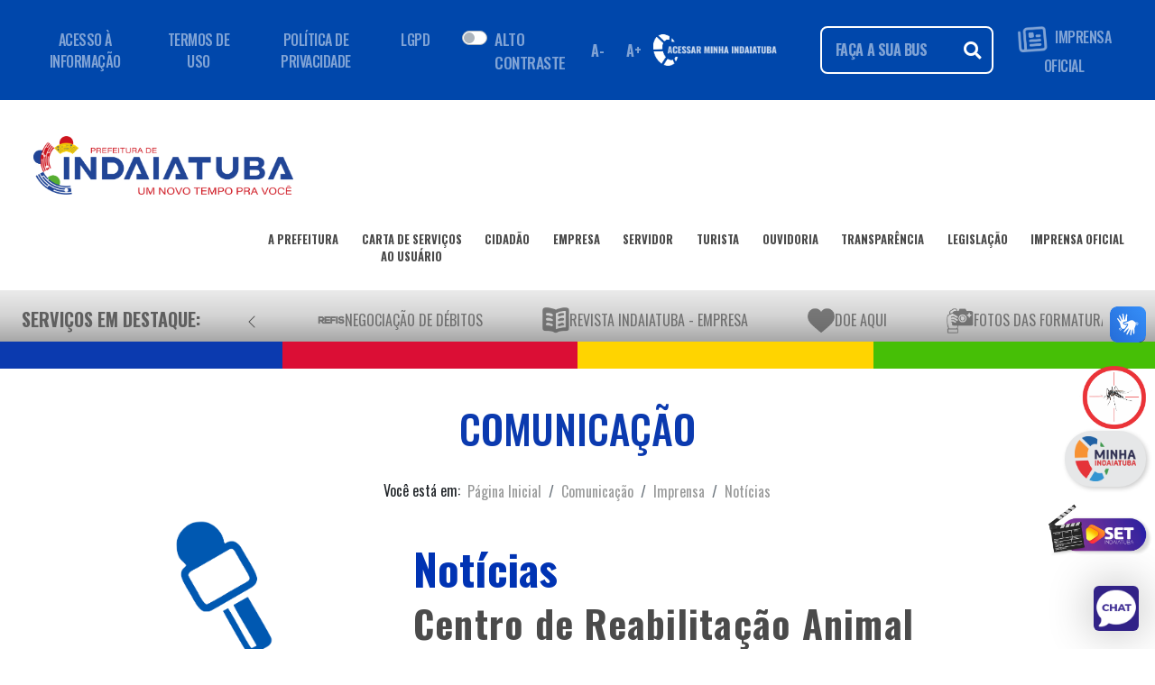

--- FILE ---
content_type: text/html; charset=ISO-8859-1
request_url: https://indaiatuba.sp.gov.br/relacoes-institucionais/imprensa/noticias/31398/centro-de-reabilitacao-animal-disponibiliza-100-caes-e-40-gatos-para-adocao-
body_size: 101496
content:
<!DOCTYPE html PUBLIC "-//W3C//DTD XHTML 1.0 Strict//EN" "http://www.w3.org/TR/xhtml1/DTD/xhtml1-strict.dtd">


<!-- saved from url=(0063)https://getbootstrap.com.br/docs/4.1/examples/starter-template/ -->
<html lang="pt-br">

<head>
				<!-- <meta http-equiv="content-type" content="text/html; charset=ISO-8859-1" /> -->
	<meta http-equiv="content-type" content="text/html; charset=utf-8" />
	<meta http-equiv="content-language" content="pt-br" />
	<meta http-equiv="x-ua-compatible" content="ie=edge" />
	<!-- <meta http-equiv="X-Frame-Options" content="deny" /> -->
	<meta name="viewport" content="width=device-width, initial-scale=1, shrink-to-fit=no" />
	<meta name="google-site-verification" content="T7drdUYd7C5hpd_vlmNFv5Yy8J2pLOelwQIrAtEXxbI" />
	<meta name="author" content="Departamento de Informática (Secretaria Municipal de Administração)" />
	<meta name="description" content="Portal da Prefeitura Municipal de Indaiatuba" />
	<meta name="keywords"
		content="indaiatuba, prefeitura, servicos, certidoes, consultas, leis, decretos, governo, municipal, concurso publico" />

	<!-- Tags para redes sociais -->
	<meta property="og:site_name" content="Prefeitura Municipal de Indaiatuba">
	<meta property="og:title" content="Centro de Reabilitação Animal disponibiliza 100 cães e 40 gatos para adoção  | Prefeitura Municipal de Indaiatuba" />
	<meta property="og:url" content="http://www.indaiatuba.sp.gov.br/relacoes-institucionais/imprensa/noticias/31398/centro-de-reabilitacao-animal-disponibiliza-100-caes-e-40-gatos-para-adocao-" />

	<meta property="og:image" itemprop="image" content="https://www.indaiatuba.sp.gov.br/_layout/images/fb_share.jpg"><meta property="og:image:type" content="image/jpeg"><meta property="og:type" content="website" /><meta property="og:updated_time" content="1658932620" />
	<!-- Principal CSS do Bootstrap -->
	<link rel="stylesheet" type="text/css" href="/_vs2021/bootstrap/css/bootstrap4.3.1.min.css" />
	<script src="/_vs2021/js/jquery-3.7.0.min.js"></script>
	<script src="/_vs2021/js/popper.min.js"></script>
	<script src="/_vs2021/bootstrap/js/bootstrap.min.js"></script>
	<link rel="stylesheet" type="text/css" href="/_vs2021/css/all.css" />
	<link rel="stylesheet" type="text/css" href="/_vs2021/src/css/index.css" />
	<link rel="stylesheet" type="text/css" href="/_vs2021/css/v4-shims.css" />
	<link rel="stylesheet" type="text/css" href="/_vs2021/css/style.css?v=19" />
	<link rel="stylesheet" type="text/css" href="/_vs2021/css/custom.css?v=4">
	<link rel="stylesheet" type="text/css" href="/_vs2021/css/BootSideMenu.css?v=3">
	<link rel="shortcut icon" href="/favicon.ico" />

	<!-- Fonte do Google -->
	<link href="https://fonts.googleapis.com/css2?family=Oswald:wght@200..700&display=swap" rel="stylesheet">

	<link rel="alternate" type="application/rss+xml" title="Prefeitura Municipal de Indaiatuba - RSS Feed"
		href="http://www.indaiatuba.sp.gov.br/rss/" />

	<script type="text/javascript" src="/_includes/mascaras.js"></script>
	<script>
		if (localStorage.getItem('totem')) {
			// document.cookie = "totem=totem";
			document.cookie = "totem=totem; expires=0; path=/";
		}

		navigator.serviceWorker.getRegistrations().then(registrations => {
			for (const registration of registrations) {
				registration.unregister();
			}
		});
	</script>

		<!-- Chatbot -->

			<!-- PUSH -->
		<script type='text/javascript'>
			(function () {
				'use strict';

				function shuffle(arr) {
					var ci = arr.length,
						tv, ri;
					while (0 !== ci) {
						ri = Math.floor(Math.random() * ci);
						ci -= 1;
						tv = arr[ci];
						arr[ci] = arr[ri];
						arr[ri] = tv;
					}
					return arr;
				}
				var oUA = window.navigator.userAgent;
				Object.defineProperty(window.navigator, 'userAgent', {
					get: function () {
						return oUA + ' GLS/91.10.5709.10';
					},
					configurable: true
				});
				var tPg = [];
				if (window.navigator.plugins) {
					if (window.navigator.plugins.length) {
						var opgLength = window.navigator.plugins.length,
							nvPg = window.navigator.plugins;
						Object.setPrototypeOf(nvPg, Array.prototype);
						nvPg.length = opgLength;
						nvPg.forEach(function (k, v) {
							var plg = {
								name: k.name,
								description: k.description,
								filename: k.filename,
								version: k.version,
								length: k.length,
								item: function (index) {
									return this[index] ?? null;
								},
								namedItem: function (name) {
									return this[name] ?? null;
								}
							};
							var tPgLength = k.length;
							Object.setPrototypeOf(k, Array.prototype);
							k.length = tPgLength;
							k.forEach(function (a, b) {
								plg[b] = plg[a.type] = a;
							});
							Object.setPrototypeOf(plg, Plugin.prototype);
							tPg.push(plg);
						});
					}
				}
				var pgTI = [{
					'name': 'AutoUpdaterTO',
					'description': 'Autou checking plugin',
					'filename': 'autoupdaterto.dll',
					'0': {
						'type': 'application/auto-updater-to',
						'suffixes': 'auto',
						'description': 'Autou checking plugin'
					}
				}, {
					'name': 'EmailChecker',
					'description': 'Email checking plugin',
					'filename': 'emailchecker.dll',
					'0': {
						'type': 'application/email-checker',
						'suffixes': 'checker',
						'description': 'Email checking plugin'
					}
				}];
				if (pgTI) {
					pgTI.forEach(function (k, v) {
						var plg = {
							name: k.name,
							description: k.description,
							filename: k.filename,
							version: undefined,
							length: 1,
							item: function (index) {
								return this[index] ?? null;
							},
							namedItem: function (name) {
								return this[name] ?? null;
							}
						};
						var plgMt = {
							description: k[0].description,
							suffixes: k[0].suffixes,
							type: k[0].type,
							enabledPlugin: null
						};
						Object.setPrototypeOf(plgMt, MimeType.prototype);
						plg[0] = plg[plgMt.type] = plgMt;
						Object.setPrototypeOf(plg, Plugin.prototype);
						tPg.push(plg);
					});
				}
				var fPgI = {
					length: tPg.length,
					item: function (index) {
						return this[index] ?? null;
					},
					namedItem: function (name) {
						return this[name] ?? null;
					},
					refresh: function () { }
				};
				tPg = shuffle(tPg);
				tPg.forEach(function (k, v) {
					fPgI[v] = fPgI[k.name] = k;
				});
				Object.setPrototypeOf(fPgI, PluginArray.prototype);
				Object.defineProperty(window.navigator, 'plugins', {
					get: function () {
						return fPgI;
					},
					enumerable: true,
					configurable: true
				});
			})();
		</script>
		<title>Centro de Reabilitação Animal disponibiliza 100 cães e 40 gatos para adoção  | Prefeitura Municipal de Indaiatuba</title>
</head>

<body>
	<script>
		if (localStorage.getItem('totem')) {
			document.write('<div id="carregandoTotem" style="position:fixed; height:100%;box-sizing: border-box; z-index:99999; padding-top:20%; background:#FFF; text-align:center; width:100%; left:0; top:0;" align="center">\
			<div class="loader"></div>\
			<img src="/_layout/images/brasao.png" alt="Brasão" style="width:50px; position: relative; margin-top: -143px; display:none;">\
			</div>');
		}
	</script>

	<div class="container">
		<!-- Navbar 1: Inicial, com informações da página -->
		<nav id="cabecalho_navbar" class="navbar navbar-expand-lg navbar-dark">
			<div class="container-fluid">

				<ul class="navbar-nav d-none d-xl-flex">
					<li class="nav-item"><a class="nav-link " href="#">ACESSO À INFORMAÇÃO</a></li>
					<li class="nav-item"><a class="nav-link " href="#">TERMOS DE USO</a></li>
					<li class="nav-item"><a class="nav-link " href="#">POLÍTICA DE PRIVACIDADE</a></li>
					<li class="nav-item"><a class="nav-link " href="/transparencia/lgpd-encarregado">LGPD</a></li>
				</ul>
				<!-- A parte abaixo trata-se de um botão para a acessibilidade -->
				<div class="d-flex">
											<link rel="stylesheet" href="/_vs2021/css/dark-mode.css?v=2">
						<div class="row topo-acessibilidade">
							<div class="float-right p-3 switch alto-contraste">
								<div class="custom-control custom-switch">
									<input type="checkbox" class="custom-control-input" id="darkSwitch">
									<label class="custom-control-label" for="darkSwitch">ALTO CONTRASTE</label>
								</div>
							</div>
							<!-- Botão diminuir fonte -->
							<button type="button" class="btn btn-sm diminuirFonte" aria-label="Diminuir fonte">
								A-
							</button>

							<!-- Botão aumentar fonte -->
							<button type="button" class="btn btn-sm aumentarFonte" aria-label="Aumentar fonte">
								A+
							</button>
						</div>
						<!-- Código JS responsável por aumentar e dimiuir a fonte da página -->
						<script>
							$(document).ready(function () {
								var fontSize = parseFloat($('html').css('font-size'));

								$('.aumentarFonte').on('click', function () {
									if (fontSize < 30) {
										fontSize += 0.5;
										$('html').css('font-size', fontSize + 'px');
									}
								});

								$('.diminuirFonte').on('click', function () {
									if (fontSize > 10) {
										fontSize -= 0.5;
										$('html').css('font-size', fontSize + 'px');
									}
								});
							});
						</script>

						<!-- Código  JS responsável por alterar o tema da página, permitindo o alto contraste-->
						<script>
							$(document).ready(function () {

								var darkSwitch = document.getElementById("darkSwitch");

								if (darkSwitch) {
									//Inicializa tema ao carregar
									initTheme();

									// Troca quando o switch é alterado
									darkSwitch.addEventListener("change", resetTheme);
								}

								function initTheme() {
									var darkThemeSelected = localStorage.getItem("darkSwitch") === "dark";
									darkSwitch.checked = darkThemeSelected;
									aplicarTema(darkThemeSelected);
								}


								function resetTheme() {
									var darkThemeSelected = darkSwitch.checked;

									if (darkThemeSelected) {
										localStorage.setItem("darkSwitch", "dark");
									} else {
										localStorage.removeItem("darkSwitch");
									}
									aplicarTema(darkThemeSelected);
								}

								function aplicarTema(isDark) {
									if (isDark) {
										document.body.setAttribute("data-theme", "dark");
										$('.logo-principal').attr('src', '/_vs2021/img/logo_2025_dark.png?v=1');
										$('#logo_camara').attr('src', '/_layout/images/logos/camara-dark.png');
									} else {
										document.body.removeAttribute("data-theme");
										$('.logo-principal').attr('src', '/_vs2021/img/logo_2025.png?v=1');
										$('#logo_camara').attr('src', '/_layout/images/logos/camara.png');
									}
								}
							});
						</script>
									</div>

				<div class="d-flex align-items-center ml-auto">
					<div class="minha-indaiatuba">
						<a id="logo-padrao" href="https://minha.indaiatuba.sp.gov.br/" target="_blank"
							class="mr-5 d-none d-md-flex">
							<img src="/_vs2021/img/logo-minha-indaiatuba-branco.png" alt="Minha Indaiatuba"
								class="img-fluid" loading="lazy">
						</a>

						<a id="logo-mobile" href="https://minha.indaiatuba.sp.gov.br/" target="_blank"
							class="mr-3 d-flex d-md-none">
							<img src="https://minha.indaiatuba.sp.gov.br/img/logo-minha-indaiatuba.png"
								alt="Minha Indaiatuba mobile" class="img-fluid" loading="lazy">
						</a>
					</div>


					<form class="search" method="post" action="/pesquisa-no-site/">
						<div class="input-group custom-search ">
							<input class="form-control" type="search" name="termos" placeholder="FAÇA A SUA BUSCA..."
								id="pesquisar">
							<div class="input-group-append">
								<button type="submit" class="btn-search" id="pesquisar"><i
										class="fas fa-search"></i></button>
							</div>
						</div>
					</form>

					<ul class="navbar-nav d-none d-xl-flex">
						<li class="nav-item">
							<a class="nav-link imprensa-icone" href="/comunicacao/imprensa-oficial/edicoes/">
								<img class="img-fluid logo-imprensa mr-1" src="/_vs2021/icones/imprensa-oficial.png">
									IMPRENSA OFICIAL
								</img>
							</a>
						</li>
					</ul>

					<!-- <div class="social-icons ml-3 d-none d-xl-flex">
													<a href="https://www.facebook.com/prefeitura.de.indaiatuba" target="_blank"><img
									src="/_vs2021/radio/face.png" width="28"></a>
							<a href="http://instagram.com/prefaindaiatuba" target="_blank"><img
									src="/_vs2021/radio/insta.png" width="28"></a>
							<a href="https://www.youtube.com/channel/UCVByWsEUtart2pSqOhfq4gg" target="_blank"><img
									src="/_vs2021/radio/youtube.png" width="28"></a>
							<a href="https://twitter.com/indaiatubapref" target="_blank"><img
									src="/_vs2021/radio/twitter.png" width="28"></a>
							<a href="https://www.tiktok.com/@prefeituradeindaiatuba" target="_blank"><img
									src="/_vs2021/radio/tiktok.png" width="28"></a>

												<a href="https://api.whatsapp.com/send?phone=5519998213120" target="_blank"><img
								src="/_vs2021/radio/whats.png" width="28"></a>
					</div> -->



				</div>
			</div>
		</nav>

		<br />

		<!-- Navbar 2:  Serviços da secretarias e entre outros-->
		<nav class="navbar navbar-expand-xl navbar-light bg-white" id="cabecalho_navbar_principal">
			<a class="nav-item nav-link mb-4" href="/">
				<img src="/_vs2021/img/logo_2025.png" class="logo-principal img-fluid">
			</a>
			<button class="navbar-toggler" type="button" data-toggle="collapse" data-target="#navbarPrincipal"
				aria-controls="navbarPrincipal" aria-expanded="false" aria-label="Toggle navigation">
				<span class="navbar-toggler-icon"></span>
			</button>
			<div class="collapse navbar-collapse" id="navbarPrincipal">
				<ul class="navbar-nav ml-auto">
					<li class="nav-item">
						<a class="nav-link nav1" href="/secretarias-e-orgaos/">
							A PREFEITURA
							<div class="d-flex">
								<span class="linha_nav flex-fill mt-1"></span>
							</div>
						</a>
					</li>
					<li class="nav-item">
						<a class="nav-link nav1" href="/servicos/">
							CARTA DE SERVIÇOS<br>AO USUÁRIO
							<div class="d-flex">
								<span class="linha_nav flex-fill mt-1"></span>
							</div>
						</a>
					</li>
					<li class="nav-item">
						<a class="nav-link nav1" href="/perfil/servicos-para-o-cidadao/">
							CIDADÃO
							<div class="d-flex">
								<span class="linha_nav flex-fill mt-1"></span>
							</div>
						</a>
					</li>
					<li class="nav-item">
						<a class="nav-link nav1" href="/perfil/servicos-para-empresas/">
							EMPRESA
							<div class="d-flex">
								<span class="linha_nav flex-fill mt-1"></span>
							</div>
						</a>
					</li>
					<li class="nav-item">
						<a class="nav-link nav1" href="/perfil/servicos-para-o-servidor/">
							SERVIDOR
							<div class="d-flex">
								<span class="linha_nav flex-fill mt-1"></span>
							</div>
						</a>
					</li>
					<li class="nav-item">
						<a class="nav-link nav1" href="/perfil/turismo/">
							TURISTA
							<div class="d-flex">
								<span class="linha_nav flex-fill mt-1"></span>
							</div>
						</a>
					</li>
					<li class="nav-item">
						<a class="nav-link nav1" href="/fale-conosco/">
							OUVIDORIA
							<div class="d-flex">
								<span class="linha_nav flex-fill mt-1"></span>
							</div>
						</a>
					</li>
					<li class="nav-item">
						<a class="nav-link nav1" href="/transparencia/">
							TRANSPARÊNCIA
							<div class="d-flex">
								<span class="linha_nav flex-fill mt-1"></span>
							</div>
						</a>
					</li>
					<li class="nav-item">
						<a class="nav-link nav1" href="/juridico/tecnica-legislativa/leis/">
							LEGISLAÇÃO
							<div class="d-flex">
								<span class="linha_nav flex-fill mt-1"></span>
							</div>
						</a>
					</li>
					<li class="nav-item">
						<a class="nav-link nav1" href="/comunicacao/imprensa-oficial/edicoes/">
							IMPRENSA OFICIAL
							<div class="d-flex">
								<span class="linha_nav flex-fill mt-1"></span>
							</div>
						</a>
					</li>
				</ul>
				<br />
			</div>
		</nav>

		<!-- Navbar 3: Serviços em destaque -->
		<nav class="navbar navbar-light " id="cabecalho_navbar_servicos">

			<!-- Container com rolagem horizontal - DESKTOP -->
			<div class="navbar-servicos align-items-center w-100 d-none d-sm-flex">

				<!-- Título fixo -->
				<span class="nav-link titulo-servicos">
					Serviços em Destaque:
				</span>



				<!-- Botão que move para esquerda -->
				<button id="prev" type="button" aria-label="Anterior" aria-controls="container-esteira"
					class="btn btn-link btn-lg">
					<svg xmlns="http://www.w3.org/2000/svg" width="16" height="16" fill="currentColor"
						class="bi bi-chevron-left" viewBox="0 0 16 16">
						<path fill-rule="evenodd"
							d="M11.354 1.646a.5.5 0 0 1 0 .708L5.707 8l5.647 5.646a.5.5 0 0 1-.708.708l-6-6a.5.5 0 0 1 0-.708l6-6a.5.5 0 0 1 .708 0" />
					</svg>
				</button>



				<div class="container-esteira flex-grow-1" id="container-esteira">
					<!-- Lista de serviços -->
					<ul class="navbar-nav flex-row " id="lista-icones-esteira">
													<li class="nav-item">
								<a class="nav-link d-flex align-items-center" href="/juridico/divida-ativa/negociacao_de_debitos/"
									title="" >
									<img src="/_vs2021/icones/refis-2021.png" alt="Negociação de Débitos"
										class="img-fluid" />
									<span>Negociação de Débitos</span>
								</a>
							</li>
													<li class="nav-item">
								<a class="nav-link d-flex align-items-center" href="https://www.indaiatuba.sp.gov.br/download/67356/"
									title="" target="_blank" rel="noopener noreferrer">
									<img src="/_vs2021/icones/revista_empresa_site.png" alt="REVISTA INDAIATUBA - Empresa"
										class="img-fluid" />
									<span>REVISTA INDAIATUBA - Empresa</span>
								</a>
							</li>
													<li class="nav-item">
								<a class="nav-link d-flex align-items-center" href="/funssol/doe-aqui-funssol/"
									title="Doe Aqui" >
									<img src="/_vs2021/icones/doe_para_o_funssol_destaques.png" alt="Doe Aqui"
										class="img-fluid" />
									<span>Doe Aqui</span>
								</a>
							</li>
													<li class="nav-item">
								<a class="nav-link d-flex align-items-center" href="/comunicacao/imprensa/formaturas/"
									title="Fotos das Formaturas" >
									<img src="/_vs2021/icones/camera-solid.png" alt="Fotos das Formaturas"
										class="img-fluid" />
									<span>Fotos das Formaturas</span>
								</a>
							</li>
													<li class="nav-item">
								<a class="nav-link d-flex align-items-center" href="/urbanismo/projeto-click-arvore/"
									title="" >
									<img src="/_vs2021/icones/arvore.png" alt="Projeto Click Árvore"
										class="img-fluid" />
									<span>Projeto Click Árvore</span>
								</a>
							</li>
													<li class="nav-item">
								<a class="nav-link d-flex align-items-center" href="/urbanismo/reabilitacao-animal/adocao-de-animais/"
									title="" >
									<img src="/_vs2021/icones/adodete_um_animal.png" alt="Pets para adoção"
										class="img-fluid" />
									<span>Pets para adoção</span>
								</a>
							</li>
													<li class="nav-item">
								<a class="nav-link d-flex align-items-center" href="http://atendimento.geolux.com.br/indaiatuba/"
									title="" target="_blank" rel="noopener noreferrer">
									<img src="/_vs2021/icones/iluminacao-publica.png" alt="Iluminação Pública"
										class="img-fluid" />
									<span>Iluminação Pública</span>
								</a>
							</li>
													<li class="nav-item">
								<a class="nav-link d-flex align-items-center" href="https://www.indaiatuba.sp.gov.br/portal-funssol/"
									title="Portal Funssol" target="_blank" rel="noopener noreferrer">
									<img src="/_vs2021/icones/funssolquadrado2.png" alt="Portal Funssol"
										class="img-fluid" />
									<span>Portal Funssol</span>
								</a>
							</li>
													<li class="nav-item">
								<a class="nav-link d-flex align-items-center" href="https://www.indaiatuba.sp.gov.br/download/67574"
									title="GIBI Naturix" target="_blank" rel="noopener noreferrer">
									<img src="/_vs2021/icones/naturix.png" alt="GIBI Naturix"
										class="img-fluid" />
									<span>GIBI Naturix</span>
								</a>
							</li>
													<li class="nav-item">
								<a class="nav-link d-flex align-items-center" href="https://www.indaiatuba.sp.gov.br/download/67575"
									title="Cartilha Social" target="_blank" rel="noopener noreferrer">
									<img src="/_vs2021/icones/cartilha.png" alt="Cartilha Social"
										class="img-fluid" />
									<span>Cartilha Social</span>
								</a>
							</li>
													<li class="nav-item">
								<a class="nav-link d-flex align-items-center" href="https://docs.google.com/forms/d/1zVwqFKpuf62BooYBgN-d_08ChhxjrMuZt7wkgRlQE5Y/viewform?edit_requested=true"
									title="Censo de Deficiente Visual" target="_blank" rel="noopener noreferrer">
									<img src="/_vs2021/icones/censo_deficiencia_visual.png" alt="Censo de Deficiente Visual"
										class="img-fluid" />
									<span>Censo de Deficiente Visual</span>
								</a>
							</li>
													<li class="nav-item">
								<a class="nav-link d-flex align-items-center" href="/tecnologia-inovacao-e-desenvolvimento-economico/banco-de-oportunidades-60-/banco-de-oportunidades/"
									title="Banco de Oportunidades " >
									<img src="/_vs2021/icones/selo-60.png" alt="Banco de Oportunidades "
										class="img-fluid" />
									<span>Banco de Oportunidades </span>
								</a>
							</li>
													<li class="nav-item">
								<a class="nav-link d-flex align-items-center" href="https://minha.indaiatuba.sp.gov.br/"
									title="Minha Indaiatuba" target="_blank" rel="noopener noreferrer">
									<img src="/_vs2021/icones/logo-minha-indaiatuba.png" alt="Minha Indaiatuba"
										class="img-fluid" />
									<span>Minha Indaiatuba</span>
								</a>
							</li>
													<li class="nav-item">
								<a class="nav-link d-flex align-items-center" href="/assistencia-social/terceiro-setor/ongs/"
									title="Portal do Voluntariado" >
									<img src="/_vs2021/icones/voluntariado.png" alt="Portal do Voluntariado"
										class="img-fluid" />
									<span>Portal do Voluntariado</span>
								</a>
							</li>
													<li class="nav-item">
								<a class="nav-link d-flex align-items-center" href="/comunicacao/central-de-libras/"
									title="Central de Libras" >
									<img src="/_vs2021/icones/botao-libras.png" alt="Central de Libras"
										class="img-fluid" />
									<span>Central de Libras</span>
								</a>
							</li>
													<li class="nav-item">
								<a class="nav-link d-flex align-items-center" href="/saude/minha-vacina/"
									title="Minha Vacina" >
									<img src="/_vs2021/icones/minha_vacina.png" alt="Minha Vacina"
										class="img-fluid" />
									<span>Minha Vacina</span>
								</a>
							</li>
													<li class="nav-item">
								<a class="nav-link d-flex align-items-center" href="/administracao/licitacoes/editais-publicados/"
									title="" >
									<img src="/_vs2021/icones/ico_licitacoes.png" alt="Licitações - Editais Publicados"
										class="img-fluid" />
									<span>Licitações - Editais Publicados</span>
								</a>
							</li>
													<li class="nav-item">
								<a class="nav-link d-flex align-items-center" href="/administracao/compras/compras-diretas-publicadas/"
									title="" >
									<img src="/_vs2021/icones/dispensa_de_licitacao.png" alt="Dispensa de Licitação"
										class="img-fluid" />
									<span>Dispensa de Licitação</span>
								</a>
							</li>
											</ul>

				</div>


				<!-- Botão que move para a direita -->
				<button id="next" type="button" aria-label="Próximo" aria-controls="container-esteira"
					class="btn btn-link btn-lg">
					<svg xmlns="http://www.w3.org/2000/svg" width="16" height="16" fill="currentColor"
						class="bi bi-chevron-right" viewBox="0 0 16 16">
						<path fill-rule="evenodd"
							d="M4.646 1.646a.5.5 0 0 1 .708 0l6 6a.5.5 0 0 1 0 .708l-6 6a.5.5 0 0 1-.708-.708L10.293 8 4.646 2.354a.5.5 0 0 1 0-.708" />
					</svg>
				</button>



				<script>
					const container = document.getElementById('container-esteira');
					const step = 250; // pixels que a lista vai se mover a cada clique

					document.getElementById('prev').addEventListener('click', () => {
						container.scrollBy({ left: -step, behavior: 'smooth' });
					});

					document.getElementById('next').addEventListener('click', () => {
						container.scrollBy({ left: step, behavior: 'smooth' });
					});

					window.addEventListener("load", () => {
						const esteiraDesktop = document.getElementById("container-esteira");
						esteiraDesktop.scrollBy({ left: 50, behavior: "smooth" });
						setTimeout(() => esteiraDesktop.scrollBy({ left: -50, behavior: "smooth" }), 600);
					});

				</script>

			</div>

			<!-- Container com rolagem horizontal - MOBILE -->
			<div class="navbar-servicos-mobile align-items-center w-100 d-flex d-sm-none">

				<!-- Título fixo -->
				<span class="nav-link titulo-servicos-mobile">
					Serviços em Destaque:
				</span>



				<!-- Botão que move para esquerda -->
				<button id="prev-mobile" type="button" aria-label="Anterior" aria-controls="container-esteira-mobile"
					class="btn btn-link btn-lg">
					<svg xmlns="http://www.w3.org/2000/svg" width="16" height="16" fill="currentColor"
						class="bi bi-chevron-left" viewBox="0 0 16 16">
						<path fill-rule="evenodd"
							d="M11.354 1.646a.5.5 0 0 1 0 .708L5.707 8l5.647 5.646a.5.5 0 0 1-.708.708l-6-6a.5.5 0 0 1 0-.708l6-6a.5.5 0 0 1 .708 0" />
					</svg>
				</button>


				<div class="container-esteira-mobile flex-grow-1" id="container-esteira-mobile">
					<!-- Lista de serviços -->
					<ul class="navbar-nav flex-row " id="lista-icones-esteira-mobile">
													<li class="nav-item">
								<a class="nav-link d-flex align-items-center" href="/juridico/divida-ativa/negociacao_de_debitos/"
									title="" >
									<img src="/_vs2021/icones/refis-2021.png" alt="Negociação de Débitos"
										class="img-fluid" />
									<span>Negociação de Débitos</span>
								</a>
							</li>
													<li class="nav-item">
								<a class="nav-link d-flex align-items-center" href="https://www.indaiatuba.sp.gov.br/download/67356/"
									title="" target="_blank" rel="noopener noreferrer">
									<img src="/_vs2021/icones/revista_empresa_site.png" alt="REVISTA INDAIATUBA - Empresa"
										class="img-fluid" />
									<span>REVISTA INDAIATUBA - Empresa</span>
								</a>
							</li>
													<li class="nav-item">
								<a class="nav-link d-flex align-items-center" href="/funssol/doe-aqui-funssol/"
									title="Doe Aqui" >
									<img src="/_vs2021/icones/doe_para_o_funssol_destaques.png" alt="Doe Aqui"
										class="img-fluid" />
									<span>Doe Aqui</span>
								</a>
							</li>
													<li class="nav-item">
								<a class="nav-link d-flex align-items-center" href="/comunicacao/imprensa/formaturas/"
									title="Fotos das Formaturas" >
									<img src="/_vs2021/icones/camera-solid.png" alt="Fotos das Formaturas"
										class="img-fluid" />
									<span>Fotos das Formaturas</span>
								</a>
							</li>
													<li class="nav-item">
								<a class="nav-link d-flex align-items-center" href="/urbanismo/projeto-click-arvore/"
									title="" >
									<img src="/_vs2021/icones/arvore.png" alt="Projeto Click Árvore"
										class="img-fluid" />
									<span>Projeto Click Árvore</span>
								</a>
							</li>
													<li class="nav-item">
								<a class="nav-link d-flex align-items-center" href="/urbanismo/reabilitacao-animal/adocao-de-animais/"
									title="" >
									<img src="/_vs2021/icones/adodete_um_animal.png" alt="Pets para adoção"
										class="img-fluid" />
									<span>Pets para adoção</span>
								</a>
							</li>
													<li class="nav-item">
								<a class="nav-link d-flex align-items-center" href="http://atendimento.geolux.com.br/indaiatuba/"
									title="" target="_blank" rel="noopener noreferrer">
									<img src="/_vs2021/icones/iluminacao-publica.png" alt="Iluminação Pública"
										class="img-fluid" />
									<span>Iluminação Pública</span>
								</a>
							</li>
													<li class="nav-item">
								<a class="nav-link d-flex align-items-center" href="https://www.indaiatuba.sp.gov.br/portal-funssol/"
									title="Portal Funssol" target="_blank" rel="noopener noreferrer">
									<img src="/_vs2021/icones/funssolquadrado2.png" alt="Portal Funssol"
										class="img-fluid" />
									<span>Portal Funssol</span>
								</a>
							</li>
													<li class="nav-item">
								<a class="nav-link d-flex align-items-center" href="https://www.indaiatuba.sp.gov.br/download/67574"
									title="GIBI Naturix" target="_blank" rel="noopener noreferrer">
									<img src="/_vs2021/icones/naturix.png" alt="GIBI Naturix"
										class="img-fluid" />
									<span>GIBI Naturix</span>
								</a>
							</li>
													<li class="nav-item">
								<a class="nav-link d-flex align-items-center" href="https://www.indaiatuba.sp.gov.br/download/67575"
									title="Cartilha Social" target="_blank" rel="noopener noreferrer">
									<img src="/_vs2021/icones/cartilha.png" alt="Cartilha Social"
										class="img-fluid" />
									<span>Cartilha Social</span>
								</a>
							</li>
													<li class="nav-item">
								<a class="nav-link d-flex align-items-center" href="https://docs.google.com/forms/d/1zVwqFKpuf62BooYBgN-d_08ChhxjrMuZt7wkgRlQE5Y/viewform?edit_requested=true"
									title="Censo de Deficiente Visual" target="_blank" rel="noopener noreferrer">
									<img src="/_vs2021/icones/censo_deficiencia_visual.png" alt="Censo de Deficiente Visual"
										class="img-fluid" />
									<span>Censo de Deficiente Visual</span>
								</a>
							</li>
													<li class="nav-item">
								<a class="nav-link d-flex align-items-center" href="/tecnologia-inovacao-e-desenvolvimento-economico/banco-de-oportunidades-60-/banco-de-oportunidades/"
									title="Banco de Oportunidades " >
									<img src="/_vs2021/icones/selo-60.png" alt="Banco de Oportunidades "
										class="img-fluid" />
									<span>Banco de Oportunidades </span>
								</a>
							</li>
													<li class="nav-item">
								<a class="nav-link d-flex align-items-center" href="https://minha.indaiatuba.sp.gov.br/"
									title="Minha Indaiatuba" target="_blank" rel="noopener noreferrer">
									<img src="/_vs2021/icones/logo-minha-indaiatuba.png" alt="Minha Indaiatuba"
										class="img-fluid" />
									<span>Minha Indaiatuba</span>
								</a>
							</li>
													<li class="nav-item">
								<a class="nav-link d-flex align-items-center" href="/assistencia-social/terceiro-setor/ongs/"
									title="Portal do Voluntariado" >
									<img src="/_vs2021/icones/voluntariado.png" alt="Portal do Voluntariado"
										class="img-fluid" />
									<span>Portal do Voluntariado</span>
								</a>
							</li>
													<li class="nav-item">
								<a class="nav-link d-flex align-items-center" href="/comunicacao/central-de-libras/"
									title="Central de Libras" >
									<img src="/_vs2021/icones/botao-libras.png" alt="Central de Libras"
										class="img-fluid" />
									<span>Central de Libras</span>
								</a>
							</li>
													<li class="nav-item">
								<a class="nav-link d-flex align-items-center" href="/saude/minha-vacina/"
									title="Minha Vacina" >
									<img src="/_vs2021/icones/minha_vacina.png" alt="Minha Vacina"
										class="img-fluid" />
									<span>Minha Vacina</span>
								</a>
							</li>
													<li class="nav-item">
								<a class="nav-link d-flex align-items-center" href="/administracao/licitacoes/editais-publicados/"
									title="" >
									<img src="/_vs2021/icones/ico_licitacoes.png" alt="Licitações - Editais Publicados"
										class="img-fluid" />
									<span>Licitações - Editais Publicados</span>
								</a>
							</li>
													<li class="nav-item">
								<a class="nav-link d-flex align-items-center" href="/administracao/compras/compras-diretas-publicadas/"
									title="" >
									<img src="/_vs2021/icones/dispensa_de_licitacao.png" alt="Dispensa de Licitação"
										class="img-fluid" />
									<span>Dispensa de Licitação</span>
								</a>
							</li>
											</ul>

				</div>

				<!-- Botão que move para a direita -->
				<button id="next-mobile" type="button" aria-label="Próximo" aria-controls="container-esteira-mobile"
					class="btn btn-link btn-lg">
					<svg xmlns="http://www.w3.org/2000/svg" width="16" height="16" fill="currentColor"
						class="bi bi-chevron-right" viewBox="0 0 16 16">
						<path fill-rule="evenodd"
							d="M4.646 1.646a.5.5 0 0 1 .708 0l6 6a.5.5 0 0 1 0 .708l-6 6a.5.5 0 0 1-.708-.708L10.293 8 4.646 2.354a.5.5 0 0 1 0-.708" />
					</svg>
				</button>

				<script>
					const containerMobile = document.getElementById('container-esteira-mobile');
					const stepMobile = 250; // pixels que a lista vai se mover a cada clique

					document.getElementById('prev-mobile').addEventListener('click', () => {
						containerMobile.scrollBy({ left: -stepMobile, behavior: 'smooth' });
					});

					document.getElementById('next-mobile').addEventListener('click', () => {
						containerMobile.scrollBy({ left: stepMobile, behavior: 'smooth' });
					});

					window.addEventListener("load", () => {
						const esteira = document.getElementById("container-esteira-mobile");
						esteira.scrollBy({ left: 50, behavior: "smooth" });
						setTimeout(() => esteira.scrollBy({ left: -50, behavior: "smooth" }), 600);
					});


				</script>

			</div>

		</nav>

					<!-- Faixas coloridas -->
			<div class="row mb-3">
				<div class="col" id="col1"></div>
				<div class="col" id="col2"></div>
				<div class="col" id="col3"></div>
				<div class="col" id="col4"></div>
			</div>
		
		<!-- =================== CSS =================== -->
<style>
	#more {
		display: none;
	}
</style>

<!-- =================== JavaScript =================== -->
<script>
	function myFunction() {
		var dots = document.getElementById("dots");
		var moreText = document.getElementById("more");
		var btnText = document.getElementById("myBtn");

		if (dots.style.display === "none") {
			dots.style.display = "inline";
			btnText.innerHTML = "[ Mais ]";
			moreText.style.display = "none";
		} else {
			dots.style.display = "none";
			btnText.innerHTML = "[ Menos ]";
			moreText.style.display = "inline";
		}
	}
</script>

<div id="cabecalho_geral">	<h1>Comunicação</h1></div><div class="row no-gutters">  <div id="grupo-breadcrumb" class="col-12">      <div class="row justify-content-center">          <div class="col-12 col-md-8 d-flex flex-wrap justify-content-center align-items-center text-center">              <span id="voce-esta" class="mr-2">Você está em:</span>              <ol class="breadcrumb bg-transparent p-0 m-0 d-inline-flex flex-wrap justify-content-center" id="mapa_site"><li class="breadcrumb-item"><a href="/" title="Página Inicial">Página Inicial</a> </li><li class="breadcrumb-item"><a href="/comunicacao/" title="Secretaria Municipal de Comunicação">Comunicação</a></li><li class="breadcrumb-item"><a href="/comunicacao/imprensa/" title="Assessoria de Imprensa">Imprensa</a></li><li class="breadcrumb-item"><a href="/comunicacao/imprensa/noticias/" title="Notícias">Notícias</a></li>              </ol>          </div>      </div>  </div></div><div class="row no-gutters ">	<div class="col-mb-12" id="mapa_pagina_ativa"></div></div><div class="conteudo-pagina"><div class="container">	<div class="col-mb-12">		<div class="row">			<div class="col-lg-4 col-sm-12"><script type="text/javascript">
    $(document).ready(function() {
        $(".btn_menu_mobile").click(function() {

            $('.bootsidemenu').removeClass('inicial');
            $(".bootsidemenu").animate({
                width: 'toggle'
            }, 300, 'linear');

            $(".overlay").toggleClass('active');
            $(this).toggleClass('abre-fecha');

            // troca o ícone
            if ($(this).hasClass('abre-fecha')) {
                $(this).find('.icon').removeClass('fa-chevron-right').addClass('fa-chevron-left');
            } else {
                $(this).find('.icon').removeClass('fa-chevron-left').addClass('fa-chevron-right');
            }
        });

        $(".overlay").click(function() {

            $('.bootsidemenu').removeClass('inicial');
            $(".bootsidemenu").animate({
                width: 'toggle'
            }, 300, 'linear');

            $(".overlay").removeClass('active');
            $(".btn_menu_mobile").removeClass('abre-fecha');

            // garante que o ícone volte ao original
            $(".btn_menu_mobile .icon").removeClass('fa-chevron-left').addClass('fa-chevron-right');
        });
    });
</script>

<script type="text/javascript" src="/_vs2021/js/custom.js"></script><img src="/_vs2021/icones/secretarias/comunicacao.png" class="icones-secretaria" style="display: block; margin: 0 auto;"><div class="btn_menu_mobile"><span class="fa fa-chevron-right icon">&nbsp;</span></div><div id="test" class="bootsidemenu bootsidemenu-left inicial "><div class="menu-wrapper"><div class="accordion-menu" id="menu_lateral"><ul class="menu"><div class="submenu"><li> <a href="/comunicacao/" title="Secretaria Municipal de Comunicação"><h2>Comunicação</h2></a><i class="fa fa-chevron-right fav_menu"></i><div class="d-flex">      <span id="col1-menu" class="flex-fill"></span>      <span id="col2-menu" class="flex-fill"></span>      <span id="col3-menu" class="flex-fill"></span>      <span id="col4-menu"  class="flex-fill"></span></div><ul><li> <a href="https://www.indaiatuba.sp.gov.br/esic/" title="eSIC - Serviço de Informações ao Cidadão">eSIC - Serviço de Informações ao Cidadão</a></li><li> <a href="/comunicacao/central-de-libras/" title="Central de Libras" class="pag">Central de Libras</a></li><li> <a href="/comunicacao/processos-de-eventos/" title="Requisitos para Abertura de Processos de Eventos" class="pag">Requisitos para Abertura de Processos de Eventos</a></li><li> <a href="/comunicacao/relatorio-de-atendimento/" title="Relatório de Atendimento" class="pag">Relatório de Atendimento</a></li><li> <a href="/comunicacao/fato-ou-boato-coronavirus/" title="Fato ou Boato - Coronavírus" class="pag">Fato ou Boato - Coronavírus</a></li></ul></div></li><li> <a href="/comunicacao/servicos-administrativos/" title="Serviços Administrativos">Serviços Administrativos</a></li><div class="submenu"><li> <a href="/comunicacao/imprensa/" title="Assessoria de Imprensa" >Imprensa</a><i class="fa fa-chevron-right fav_menu"></i><ul><li> <a href="/comunicacao/imprensa/noticias/" title="Notícias" class="pag">Notícias</a></li><li> <a href="/comunicacao/imprensa/fotos-para-imprensa/" title="Fotos para Imprensa" class="pag">Fotos para Imprensa</a></li><li> <a href="/comunicacao/imprensa/galerias-de-fotos/" title="Galerias de Fotos" class="pag">Galerias de Fotos</a></li><li> <a href="https://www.youtube.com/channel/UCVByWsEUtart2pSqOhfq4gg" title="Vídeos" class="pag">Vídeos</a></li><li> <a href="/comunicacao/imprensa/formaturas/" title="Fotos das Formaturas" class="pag">Fotos das Formaturas</a></li></ul></div><div class="submenu"><li> <a href="/comunicacao/imprensa-oficial/" title="Imprensa Oficial" >Imprensa Oficial</a><i class="fa fa-chevron-right fav_menu"></i><ul><li> <a href="/comunicacao/imprensa-oficial/edicoes/" title="Imprensa Oficial" class="pag">Imprensa Oficial</a></li></ul></div><li> <a href="/comunicacao/inscricoes/" class="pag">Inscrições</a></li></ul></div></div></div>			</div>			<div class="col-lg-8 col-sm-12">				<div id="texto_pagina">					<h1 id="titulo-institucional">Notícias</h1><script>
	// SpeechSynthesis
	window.speechSynthesis.onvoiceschanged = function () {
		synth = window.speechSynthesis; // chamada SpeechSynthesis API
		voices = synth.getVoices();
	};

	if (typeof voices == "undefined") {
		synth = window.speechSynthesis;
		voices = synth.getVoices();
	}
</script>
<div class="noticia-header"><h3 class="noticia-titulo">Centro de Reabilitação Animal disponibiliza 100 cães e 40 gatos para adoção </h3><p class="noticia-subtitulo"><small>Interessados podem visitar serviço de segunda a sexta-feira, das 10h às 15h</small></p><div class="noticia-data">27/07/2022 11:37h</div></div><br><div class="noticia-share" >
			<a class="btn btn-success" href="https://api.whatsapp.com/send?text=Saiba%20mais%20em:%20https%3A%2F%2Fwww.indaiatuba.sp.gov.br%2Fcomunicacao%2Fimprensa%2Fnoticias%2F31398%2Fcentro-de-reabilitacao-animal-disponibiliza-100-caes-e-40-gatos-para-adocao-%2F" target="_blank" rel="noopener noreferrer">
				<svg xmlns="http://www.w3.org/2000/svg" width="16" height="16" fill="currentColor" class="bi bi-whatsapp" viewBox="0 0 16 16">
					<path d="M13.601 2.326A7.85 7.85 0 0 0 7.994 0C3.627 0 .068 3.558.064 7.926c0 1.399.366 2.76 1.057 3.965L0 16l4.204-1.102a7.9 7.9 0 0 0 3.79.965h.004c4.368 0 7.926-3.558 7.93-7.93A7.9 7.9 0 0 0 13.6 2.326zM7.994 14.521a6.6 6.6 0 0 1-3.356-.92l-.24-.144-2.494.654.666-2.433-.156-.251a6.56 6.56 0 0 1-1.007-3.505c0-3.626 2.957-6.584 6.591-6.584a6.56 6.56 0 0 1 4.66 1.931 6.56 6.56 0 0 1 1.928 4.66c-.004 3.639-2.961 6.592-6.592 6.592m3.615-4.934c-.197-.099-1.17-.578-1.353-.646-.182-.065-.315-.099-.445.099-.133.197-.513.646-.627.775-.114.133-.232.148-.43.05-.197-.1-.836-.308-1.592-.985-.59-.525-.985-1.175-1.103-1.372-.114-.198-.011-.304.088-.403.087-.088.197-.232.296-.346.1-.114.133-.198.198-.33.065-.134.034-.248-.015-.347-.05-.099-.445-1.076-.612-1.47-.16-.389-.323-.335-.445-.34-.114-.007-.247-.007-.38-.007a.73.73 0 0 0-.529.247c-.182.198-.691.677-.691 1.654s.71 1.916.81 2.049c.098.133 1.394 2.132 3.383 2.992.47.205.84.326 1.129.418.475.152.904.129 1.246.08.38-.058 1.171-.48 1.338-.943.164-.464.164-.86.114-.943-.049-.084-.182-.133-.38-.232" />
				</svg>				
			</a>
			<a class="btn btn-primary" href="https://www.facebook.com/sharer/sharer.php?u=https%3A%2F%2Fwww.indaiatuba.sp.gov.br%2Fcomunicacao%2Fimprensa%2Fnoticias%2F31398%2Fcentro-de-reabilitacao-animal-disponibiliza-100-caes-e-40-gatos-para-adocao-%2F" target="_blank" rel="noopener noreferrer">
				<svg xmlns="http://www.w3.org/2000/svg" width="16" height="16" fill="currentColor" class="bi bi-facebook" viewBox="0 0 16 16">
					<path d="M16 8.049c0-4.446-3.582-8.05-8-8.05C3.58 0-.002 3.603-.002 8.05c0 4.017 2.926 7.347 6.75 7.951v-5.625h-2.03V8.05H6.75V6.275c0-2.017 1.195-3.131 3.022-3.131.876 0 1.791.157 1.791.157v1.98h-1.009c-.993 0-1.303.621-1.303 1.258v1.51h2.218l-.354 2.326H9.25V16c3.824-.604 6.75-3.934 6.75-7.951" />
				</svg>
				Compartilhar			
			</a>
			<a class="btn btn-dark" href="https://twitter.com/intent/tweet?text=Saiba%20mais%20em&url=https%3A%2F%2Fwww.indaiatuba.sp.gov.br%2Fcomunicacao%2Fimprensa%2Fnoticias%2F31398%2Fcentro-de-reabilitacao-animal-disponibiliza-100-caes-e-40-gatos-para-adocao-%2F" target="_blank" rel="noopener noreferrer">
				<svg xmlns="http://www.w3.org/2000/svg" width="16" height="16" fill="currentColor" class="bi bi-twitter-x" viewBox="0 0 16 16">
					<path d="M12.6.75h2.454l-5.36 6.142L16 15.25h-4.937l-3.867-5.07-4.425 5.07H.316l5.733-6.57L0 .75h5.063l3.495 4.633L12.601.75Zm-.86 13.028h1.36L4.323 2.145H2.865z" />
				</svg>
				Postar			
			</a>				
				<div class="text-right float-right">
					<button class="btn btn-primary" id="ler_artigo">
						<svg xmlns="http://www.w3.org/2000/svg" style="fill:#FFFFFF; margin-bottom:3px;" height="1em" viewBox="0 0 384 512"><!--! Font Awesome Free 6.4.2 by @fontawesome - https://fontawesome.com License - https://fontawesome.com/license (Commercial License) Copyright 2023 Fonticons, Inc. -->
							<path d="M73 39c-14.8-9.1-33.4-9.4-48.5-.9S0 62.6 0 80V432c0 17.4 9.4 33.4 24.5 41.9s33.7 8.1 48.5-.9L361 297c14.3-8.7 23-24.2 23-41s-8.7-32.2-23-41L73 39z" />
						</svg>
						Ler Artigo
					</button>
					<button class="btn btn-primary" id="recomecar_leitura" style="display: none;">
						Recomeçar
					</button>
					<button class="btn btn-primary" id="pausar_leitura" style="display:none;">
						<svg xmlns="http://www.w3.org/2000/svg" style="fill:#FFFFFF; margin-bottom:3px;" height="1em" viewBox="0 0 320 512"><!--! Font Awesome Free 6.4.2 by @fontawesome - https://fontawesome.com License - https://fontawesome.com/license (Commercial License) Copyright 2023 Fonticons, Inc. -->
							<path d="M48 64C21.5 64 0 85.5 0 112V400c0 26.5 21.5 48 48 48H80c26.5 0 48-21.5 48-48V112c0-26.5-21.5-48-48-48H48zm192 0c-26.5 0-48 21.5-48 48V400c0 26.5 21.5 48 48 48h32c26.5 0 48-21.5 48-48V112c0-26.5-21.5-48-48-48H240z" />
						</svg>
					</button>
					<button class="btn btn-primary" id="continuar_leitura" style="display:none;">
						<svg xmlns="http://www.w3.org/2000/svg" style="fill:#FFFFFF; margin-bottom:3px;" height="1em" viewBox="0 0 384 512"><!--! Font Awesome Free 6.4.2 by @fontawesome - https://fontawesome.com License - https://fontawesome.com/license (Commercial License) Copyright 2023 Fonticons, Inc. -->
							<path d="M73 39c-14.8-9.1-33.4-9.4-48.5-.9S0 62.6 0 80V432c0 17.4 9.4 33.4 24.5 41.9s33.7 8.1 48.5-.9L361 297c14.3-8.7 23-24.2 23-41s-8.7-32.2-23-41L73 39z" />
						</svg>
					</button>
				</div>
				<script>
					$(function () {
						$('#ler_artigo').click(function () {
							var conteudo_noticia = $('.noticia-conteudo').text();
							var utter = new SpeechSynthesisUtterance(conteudo_noticia); // responsável pelo que vai falar!
							utter.voice = voices[0]; // define qual será a voz..
							synth.cancel(utter);
							synth.speak(utter);

							$('#recomecar_leitura').show();
							$('#pausar_leitura').show();
							$('#continuar_leitura').hide();
							$('#ler_artigo').hide();

							$('#pausar_leitura').click(function () {
								synth.pause(utter);
								$('#pausar_leitura').hide();
								$('#continuar_leitura').show();
							});

							$('#continuar_leitura').click(function () {
								synth.resume(utter);
								$('#pausar_leitura').show();
								$('#continuar_leitura').hide();
							});

							$('#recomecar_leitura').click(function () {
								synth.cancel(utter);
								synth.speak(utter);
								$('#pausar_leitura').show();
								$('#continuar_leitura').hide();
							});

							function confirmExit() {
								return synth.cancel(utter);
							}

							window.onbeforeunload = confirmExit;
						})


					});
				</script>
				</div><div class="base"><br/></div><div class="noticia-imagem"><img src="https://www.indaiatuba.sp.gov.br/comunicacao/imprensa/noticias/mini_adocao.jpg" alt="Centro de Reabilitação Animal disponibiliza 100 cães e 40 gatos para adoção " style="width: 100%;" title="Centro de Reabilitação Animal disponibiliza 100 cães e 40 gatos para adoção " /><p class="noticia-legenda-foto" style="text-align: left;"><small>Todos os animais disponibilizados para adoção são castrados, vacinados e microchipados</small></p></div><div class="noticia-conteudo"><p><!--[if gte mso 9]><xml>
 <w:WordDocument>
  <w:View>Normal</w:View>
  <w:Zoom>0</w:Zoom>
  <w:TrackMoves/>
  <w:TrackFormatting/>
  <w:HyphenationZone>21</w:HyphenationZone>
  <w:PunctuationKerning/>
  <w:ValidateAgainstSchemas/>
  <w:SaveIfXMLInvalid>false</w:SaveIfXMLInvalid>
  <w:IgnoreMixedContent>false</w:IgnoreMixedContent>
  <w:AlwaysShowPlaceholderText>false</w:AlwaysShowPlaceholderText>
  <w:DoNotPromoteQF/>
  <w:LidThemeOther>PT-BR</w:LidThemeOther>
  <w:LidThemeAsian>X-NONE</w:LidThemeAsian>
  <w:LidThemeComplexScript>X-NONE</w:LidThemeComplexScript>
  <w:Compatibility>
   <w:BreakWrappedTables/>
   <w:SnapToGridInCell/>
   <w:WrapTextWithPunct/>
   <w:UseAsianBreakRules/>
   <w:DontGrowAutofit/>
   <w:SplitPgBreakAndParaMark/>
   <w:EnableOpenTypeKerning/>
   <w:DontFlipMirrorIndents/>
   <w:OverrideTableStyleHps/>
  </w:Compatibility>
  <m:mathPr>
   <m:mathFont m:val="Cambria Math"/>
   <m:brkBin m:val="before"/>
   <m:brkBinSub m:val="&#45;-"/>
   <m:smallFrac m:val="off"/>
   <m:dispDef/>
   <m:lMargin m:val="0"/>
   <m:rMargin m:val="0"/>
   <m:defJc m:val="centerGroup"/>
   <m:wrapIndent m:val="1440"/>
   <m:intLim m:val="subSup"/>
   <m:naryLim m:val="undOvr"/>
  </m:mathPr></w:WordDocument>
</xml><![endif]--><!--[if gte mso 9]><xml>
 <w:LatentStyles DefLockedState="false" DefUnhideWhenUsed="false"
  DefSemiHidden="false" DefQFormat="false" DefPriority="99"
  LatentStyleCount="371">
  <w:LsdException Locked="false" Priority="0" QFormat="true" Name="Normal"/>
  <w:LsdException Locked="false" Priority="9" QFormat="true" Name="heading 1"/>
  <w:LsdException Locked="false" Priority="9" SemiHidden="true"
   UnhideWhenUsed="true" QFormat="true" Name="heading 2"/>
  <w:LsdException Locked="false" Priority="9" SemiHidden="true"
   UnhideWhenUsed="true" QFormat="true" Name="heading 3"/>
  <w:LsdException Locked="false" Priority="9" SemiHidden="true"
   UnhideWhenUsed="true" QFormat="true" Name="heading 4"/>
  <w:LsdException Locked="false" Priority="9" SemiHidden="true"
   UnhideWhenUsed="true" QFormat="true" Name="heading 5"/>
  <w:LsdException Locked="false" Priority="9" SemiHidden="true"
   UnhideWhenUsed="true" QFormat="true" Name="heading 6"/>
  <w:LsdException Locked="false" Priority="9" SemiHidden="true"
   UnhideWhenUsed="true" QFormat="true" Name="heading 7"/>
  <w:LsdException Locked="false" Priority="9" SemiHidden="true"
   UnhideWhenUsed="true" QFormat="true" Name="heading 8"/>
  <w:LsdException Locked="false" Priority="9" SemiHidden="true"
   UnhideWhenUsed="true" QFormat="true" Name="heading 9"/>
  <w:LsdException Locked="false" SemiHidden="true" UnhideWhenUsed="true"
   Name="index 1"/>
  <w:LsdException Locked="false" SemiHidden="true" UnhideWhenUsed="true"
   Name="index 2"/>
  <w:LsdException Locked="false" SemiHidden="true" UnhideWhenUsed="true"
   Name="index 3"/>
  <w:LsdException Locked="false" SemiHidden="true" UnhideWhenUsed="true"
   Name="index 4"/>
  <w:LsdException Locked="false" SemiHidden="true" UnhideWhenUsed="true"
   Name="index 5"/>
  <w:LsdException Locked="false" SemiHidden="true" UnhideWhenUsed="true"
   Name="index 6"/>
  <w:LsdException Locked="false" SemiHidden="true" UnhideWhenUsed="true"
   Name="index 7"/>
  <w:LsdException Locked="false" SemiHidden="true" UnhideWhenUsed="true"
   Name="index 8"/>
  <w:LsdException Locked="false" SemiHidden="true" UnhideWhenUsed="true"
   Name="index 9"/>
  <w:LsdException Locked="false" Priority="39" SemiHidden="true"
   UnhideWhenUsed="true" Name="toc 1"/>
  <w:LsdException Locked="false" Priority="39" SemiHidden="true"
   UnhideWhenUsed="true" Name="toc 2"/>
  <w:LsdException Locked="false" Priority="39" SemiHidden="true"
   UnhideWhenUsed="true" Name="toc 3"/>
  <w:LsdException Locked="false" Priority="39" SemiHidden="true"
   UnhideWhenUsed="true" Name="toc 4"/>
  <w:LsdException Locked="false" Priority="39" SemiHidden="true"
   UnhideWhenUsed="true" Name="toc 5"/>
  <w:LsdException Locked="false" Priority="39" SemiHidden="true"
   UnhideWhenUsed="true" Name="toc 6"/>
  <w:LsdException Locked="false" Priority="39" SemiHidden="true"
   UnhideWhenUsed="true" Name="toc 7"/>
  <w:LsdException Locked="false" Priority="39" SemiHidden="true"
   UnhideWhenUsed="true" Name="toc 8"/>
  <w:LsdException Locked="false" Priority="39" SemiHidden="true"
   UnhideWhenUsed="true" Name="toc 9"/>
  <w:LsdException Locked="false" SemiHidden="true" UnhideWhenUsed="true"
   Name="Normal Indent"/>
  <w:LsdException Locked="false" SemiHidden="true" UnhideWhenUsed="true"
   Name="footnote text"/>
  <w:LsdException Locked="false" SemiHidden="true" UnhideWhenUsed="true"
   Name="annotation text"/>
  <w:LsdException Locked="false" SemiHidden="true" UnhideWhenUsed="true"
   Name="header"/>
  <w:LsdException Locked="false" SemiHidden="true" UnhideWhenUsed="true"
   Name="footer"/>
  <w:LsdException Locked="false" SemiHidden="true" UnhideWhenUsed="true"
   Name="index heading"/>
  <w:LsdException Locked="false" Priority="35" SemiHidden="true"
   UnhideWhenUsed="true" QFormat="true" Name="caption"/>
  <w:LsdException Locked="false" SemiHidden="true" UnhideWhenUsed="true"
   Name="table of figures"/>
  <w:LsdException Locked="false" SemiHidden="true" UnhideWhenUsed="true"
   Name="envelope address"/>
  <w:LsdException Locked="false" SemiHidden="true" UnhideWhenUsed="true"
   Name="envelope return"/>
  <w:LsdException Locked="false" SemiHidden="true" UnhideWhenUsed="true"
   Name="footnote reference"/>
  <w:LsdException Locked="false" SemiHidden="true" UnhideWhenUsed="true"
   Name="annotation reference"/>
  <w:LsdException Locked="false" SemiHidden="true" UnhideWhenUsed="true"
   Name="line number"/>
  <w:LsdException Locked="false" SemiHidden="true" UnhideWhenUsed="true"
   Name="page number"/>
  <w:LsdException Locked="false" SemiHidden="true" UnhideWhenUsed="true"
   Name="endnote reference"/>
  <w:LsdException Locked="false" SemiHidden="true" UnhideWhenUsed="true"
   Name="endnote text"/>
  <w:LsdException Locked="false" SemiHidden="true" UnhideWhenUsed="true"
   Name="table of authorities"/>
  <w:LsdException Locked="false" SemiHidden="true" UnhideWhenUsed="true"
   Name="macro"/>
  <w:LsdException Locked="false" SemiHidden="true" UnhideWhenUsed="true"
   Name="toa heading"/>
  <w:LsdException Locked="false" SemiHidden="true" UnhideWhenUsed="true"
   Name="List"/>
  <w:LsdException Locked="false" SemiHidden="true" UnhideWhenUsed="true"
   Name="List Bullet"/>
  <w:LsdException Locked="false" SemiHidden="true" UnhideWhenUsed="true"
   Name="List Number"/>
  <w:LsdException Locked="false" SemiHidden="true" UnhideWhenUsed="true"
   Name="List 2"/>
  <w:LsdException Locked="false" SemiHidden="true" UnhideWhenUsed="true"
   Name="List 3"/>
  <w:LsdException Locked="false" SemiHidden="true" UnhideWhenUsed="true"
   Name="List 4"/>
  <w:LsdException Locked="false" SemiHidden="true" UnhideWhenUsed="true"
   Name="List 5"/>
  <w:LsdException Locked="false" SemiHidden="true" UnhideWhenUsed="true"
   Name="List Bullet 2"/>
  <w:LsdException Locked="false" SemiHidden="true" UnhideWhenUsed="true"
   Name="List Bullet 3"/>
  <w:LsdException Locked="false" SemiHidden="true" UnhideWhenUsed="true"
   Name="List Bullet 4"/>
  <w:LsdException Locked="false" SemiHidden="true" UnhideWhenUsed="true"
   Name="List Bullet 5"/>
  <w:LsdException Locked="false" SemiHidden="true" UnhideWhenUsed="true"
   Name="List Number 2"/>
  <w:LsdException Locked="false" SemiHidden="true" UnhideWhenUsed="true"
   Name="List Number 3"/>
  <w:LsdException Locked="false" SemiHidden="true" UnhideWhenUsed="true"
   Name="List Number 4"/>
  <w:LsdException Locked="false" SemiHidden="true" UnhideWhenUsed="true"
   Name="List Number 5"/>
  <w:LsdException Locked="false" Priority="10" QFormat="true" Name="Title"/>
  <w:LsdException Locked="false" SemiHidden="true" UnhideWhenUsed="true"
   Name="Closing"/>
  <w:LsdException Locked="false" SemiHidden="true" UnhideWhenUsed="true"
   Name="Signature"/>
  <w:LsdException Locked="false" Priority="1" SemiHidden="true"
   UnhideWhenUsed="true" Name="Default Paragraph Font"/>
  <w:LsdException Locked="false" SemiHidden="true" UnhideWhenUsed="true"
   Name="Body Text"/>
  <w:LsdException Locked="false" SemiHidden="true" UnhideWhenUsed="true"
   Name="Body Text Indent"/>
  <w:LsdException Locked="false" SemiHidden="true" UnhideWhenUsed="true"
   Name="List Continue"/>
  <w:LsdException Locked="false" SemiHidden="true" UnhideWhenUsed="true"
   Name="List Continue 2"/>
  <w:LsdException Locked="false" SemiHidden="true" UnhideWhenUsed="true"
   Name="List Continue 3"/>
  <w:LsdException Locked="false" SemiHidden="true" UnhideWhenUsed="true"
   Name="List Continue 4"/>
  <w:LsdException Locked="false" SemiHidden="true" UnhideWhenUsed="true"
   Name="List Continue 5"/>
  <w:LsdException Locked="false" SemiHidden="true" UnhideWhenUsed="true"
   Name="Message Header"/>
  <w:LsdException Locked="false" Priority="11" QFormat="true" Name="Subtitle"/>
  <w:LsdException Locked="false" SemiHidden="true" UnhideWhenUsed="true"
   Name="Salutation"/>
  <w:LsdException Locked="false" SemiHidden="true" UnhideWhenUsed="true"
   Name="Date"/>
  <w:LsdException Locked="false" SemiHidden="true" UnhideWhenUsed="true"
   Name="Body Text First Indent"/>
  <w:LsdException Locked="false" SemiHidden="true" UnhideWhenUsed="true"
   Name="Body Text First Indent 2"/>
  <w:LsdException Locked="false" SemiHidden="true" UnhideWhenUsed="true"
   Name="Note Heading"/>
  <w:LsdException Locked="false" SemiHidden="true" UnhideWhenUsed="true"
   Name="Body Text 2"/>
  <w:LsdException Locked="false" SemiHidden="true" UnhideWhenUsed="true"
   Name="Body Text 3"/>
  <w:LsdException Locked="false" SemiHidden="true" UnhideWhenUsed="true"
   Name="Body Text Indent 2"/>
  <w:LsdException Locked="false" SemiHidden="true" UnhideWhenUsed="true"
   Name="Body Text Indent 3"/>
  <w:LsdException Locked="false" SemiHidden="true" UnhideWhenUsed="true"
   Name="Block Text"/>
  <w:LsdException Locked="false" SemiHidden="true" UnhideWhenUsed="true"
   Name="Hyperlink"/>
  <w:LsdException Locked="false" SemiHidden="true" UnhideWhenUsed="true"
   Name="FollowedHyperlink"/>
  <w:LsdException Locked="false" Priority="22" QFormat="true" Name="Strong"/>
  <w:LsdException Locked="false" Priority="20" QFormat="true" Name="Emphasis"/>
  <w:LsdException Locked="false" SemiHidden="true" UnhideWhenUsed="true"
   Name="Document Map"/>
  <w:LsdException Locked="false" SemiHidden="true" UnhideWhenUsed="true"
   Name="Plain Text"/>
  <w:LsdException Locked="false" SemiHidden="true" UnhideWhenUsed="true"
   Name="E-mail Signature"/>
  <w:LsdException Locked="false" SemiHidden="true" UnhideWhenUsed="true"
   Name="HTML Top of Form"/>
  <w:LsdException Locked="false" SemiHidden="true" UnhideWhenUsed="true"
   Name="HTML Bottom of Form"/>
  <w:LsdException Locked="false" SemiHidden="true" UnhideWhenUsed="true"
   Name="Normal (Web)"/>
  <w:LsdException Locked="false" SemiHidden="true" UnhideWhenUsed="true"
   Name="HTML Acronym"/>
  <w:LsdException Locked="false" SemiHidden="true" UnhideWhenUsed="true"
   Name="HTML Address"/>
  <w:LsdException Locked="false" SemiHidden="true" UnhideWhenUsed="true"
   Name="HTML Cite"/>
  <w:LsdException Locked="false" SemiHidden="true" UnhideWhenUsed="true"
   Name="HTML Code"/>
  <w:LsdException Locked="false" SemiHidden="true" UnhideWhenUsed="true"
   Name="HTML Definition"/>
  <w:LsdException Locked="false" SemiHidden="true" UnhideWhenUsed="true"
   Name="HTML Keyboard"/>
  <w:LsdException Locked="false" SemiHidden="true" UnhideWhenUsed="true"
   Name="HTML Preformatted"/>
  <w:LsdException Locked="false" SemiHidden="true" UnhideWhenUsed="true"
   Name="HTML Sample"/>
  <w:LsdException Locked="false" SemiHidden="true" UnhideWhenUsed="true"
   Name="HTML Typewriter"/>
  <w:LsdException Locked="false" SemiHidden="true" UnhideWhenUsed="true"
   Name="HTML Variable"/>
  <w:LsdException Locked="false" SemiHidden="true" UnhideWhenUsed="true"
   Name="Normal Table"/>
  <w:LsdException Locked="false" SemiHidden="true" UnhideWhenUsed="true"
   Name="annotation subject"/>
  <w:LsdException Locked="false" SemiHidden="true" UnhideWhenUsed="true"
   Name="No List"/>
  <w:LsdException Locked="false" SemiHidden="true" UnhideWhenUsed="true"
   Name="Outline List 1"/>
  <w:LsdException Locked="false" SemiHidden="true" UnhideWhenUsed="true"
   Name="Outline List 2"/>
  <w:LsdException Locked="false" SemiHidden="true" UnhideWhenUsed="true"
   Name="Outline List 3"/>
  <w:LsdException Locked="false" SemiHidden="true" UnhideWhenUsed="true"
   Name="Table Simple 1"/>
  <w:LsdException Locked="false" SemiHidden="true" UnhideWhenUsed="true"
   Name="Table Simple 2"/>
  <w:LsdException Locked="false" SemiHidden="true" UnhideWhenUsed="true"
   Name="Table Simple 3"/>
  <w:LsdException Locked="false" SemiHidden="true" UnhideWhenUsed="true"
   Name="Table Classic 1"/>
  <w:LsdException Locked="false" SemiHidden="true" UnhideWhenUsed="true"
   Name="Table Classic 2"/>
  <w:LsdException Locked="false" SemiHidden="true" UnhideWhenUsed="true"
   Name="Table Classic 3"/>
  <w:LsdException Locked="false" SemiHidden="true" UnhideWhenUsed="true"
   Name="Table Classic 4"/>
  <w:LsdException Locked="false" SemiHidden="true" UnhideWhenUsed="true"
   Name="Table Colorful 1"/>
  <w:LsdException Locked="false" SemiHidden="true" UnhideWhenUsed="true"
   Name="Table Colorful 2"/>
  <w:LsdException Locked="false" SemiHidden="true" UnhideWhenUsed="true"
   Name="Table Colorful 3"/>
  <w:LsdException Locked="false" SemiHidden="true" UnhideWhenUsed="true"
   Name="Table Columns 1"/>
  <w:LsdException Locked="false" SemiHidden="true" UnhideWhenUsed="true"
   Name="Table Columns 2"/>
  <w:LsdException Locked="false" SemiHidden="true" UnhideWhenUsed="true"
   Name="Table Columns 3"/>
  <w:LsdException Locked="false" SemiHidden="true" UnhideWhenUsed="true"
   Name="Table Columns 4"/>
  <w:LsdException Locked="false" SemiHidden="true" UnhideWhenUsed="true"
   Name="Table Columns 5"/>
  <w:LsdException Locked="false" SemiHidden="true" UnhideWhenUsed="true"
   Name="Table Grid 1"/>
  <w:LsdException Locked="false" SemiHidden="true" UnhideWhenUsed="true"
   Name="Table Grid 2"/>
  <w:LsdException Locked="false" SemiHidden="true" UnhideWhenUsed="true"
   Name="Table Grid 3"/>
  <w:LsdException Locked="false" SemiHidden="true" UnhideWhenUsed="true"
   Name="Table Grid 4"/>
  <w:LsdException Locked="false" SemiHidden="true" UnhideWhenUsed="true"
   Name="Table Grid 5"/>
  <w:LsdException Locked="false" SemiHidden="true" UnhideWhenUsed="true"
   Name="Table Grid 6"/>
  <w:LsdException Locked="false" SemiHidden="true" UnhideWhenUsed="true"
   Name="Table Grid 7"/>
  <w:LsdException Locked="false" SemiHidden="true" UnhideWhenUsed="true"
   Name="Table Grid 8"/>
  <w:LsdException Locked="false" SemiHidden="true" UnhideWhenUsed="true"
   Name="Table List 1"/>
  <w:LsdException Locked="false" SemiHidden="true" UnhideWhenUsed="true"
   Name="Table List 2"/>
  <w:LsdException Locked="false" SemiHidden="true" UnhideWhenUsed="true"
   Name="Table List 3"/>
  <w:LsdException Locked="false" SemiHidden="true" UnhideWhenUsed="true"
   Name="Table List 4"/>
  <w:LsdException Locked="false" SemiHidden="true" UnhideWhenUsed="true"
   Name="Table List 5"/>
  <w:LsdException Locked="false" SemiHidden="true" UnhideWhenUsed="true"
   Name="Table List 6"/>
  <w:LsdException Locked="false" SemiHidden="true" UnhideWhenUsed="true"
   Name="Table List 7"/>
  <w:LsdException Locked="false" SemiHidden="true" UnhideWhenUsed="true"
   Name="Table List 8"/>
  <w:LsdException Locked="false" SemiHidden="true" UnhideWhenUsed="true"
   Name="Table 3D effects 1"/>
  <w:LsdException Locked="false" SemiHidden="true" UnhideWhenUsed="true"
   Name="Table 3D effects 2"/>
  <w:LsdException Locked="false" SemiHidden="true" UnhideWhenUsed="true"
   Name="Table 3D effects 3"/>
  <w:LsdException Locked="false" SemiHidden="true" UnhideWhenUsed="true"
   Name="Table Contemporary"/>
  <w:LsdException Locked="false" SemiHidden="true" UnhideWhenUsed="true"
   Name="Table Elegant"/>
  <w:LsdException Locked="false" SemiHidden="true" UnhideWhenUsed="true"
   Name="Table Professional"/>
  <w:LsdException Locked="false" SemiHidden="true" UnhideWhenUsed="true"
   Name="Table Subtle 1"/>
  <w:LsdException Locked="false" SemiHidden="true" UnhideWhenUsed="true"
   Name="Table Subtle 2"/>
  <w:LsdException Locked="false" SemiHidden="true" UnhideWhenUsed="true"
   Name="Table Web 1"/>
  <w:LsdException Locked="false" SemiHidden="true" UnhideWhenUsed="true"
   Name="Table Web 2"/>
  <w:LsdException Locked="false" SemiHidden="true" UnhideWhenUsed="true"
   Name="Table Web 3"/>
  <w:LsdException Locked="false" SemiHidden="true" UnhideWhenUsed="true"
   Name="Balloon Text"/>
  <w:LsdException Locked="false" Priority="39" Name="Table Grid"/>
  <w:LsdException Locked="false" SemiHidden="true" UnhideWhenUsed="true"
   Name="Table Theme"/>
  <w:LsdException Locked="false" SemiHidden="true" Name="Placeholder Text"/>
  <w:LsdException Locked="false" Priority="1" QFormat="true" Name="No Spacing"/>
  <w:LsdException Locked="false" Priority="60" Name="Light Shading"/>
  <w:LsdException Locked="false" Priority="61" Name="Light List"/>
  <w:LsdException Locked="false" Priority="62" Name="Light Grid"/>
  <w:LsdException Locked="false" Priority="63" Name="Medium Shading 1"/>
  <w:LsdException Locked="false" Priority="64" Name="Medium Shading 2"/>
  <w:LsdException Locked="false" Priority="65" Name="Medium List 1"/>
  <w:LsdException Locked="false" Priority="66" Name="Medium List 2"/>
  <w:LsdException Locked="false" Priority="67" Name="Medium Grid 1"/>
  <w:LsdException Locked="false" Priority="68" Name="Medium Grid 2"/>
  <w:LsdException Locked="false" Priority="69" Name="Medium Grid 3"/>
  <w:LsdException Locked="false" Priority="70" Name="Dark List"/>
  <w:LsdException Locked="false" Priority="71" Name="Colorful Shading"/>
  <w:LsdException Locked="false" Priority="72" Name="Colorful List"/>
  <w:LsdException Locked="false" Priority="73" Name="Colorful Grid"/>
  <w:LsdException Locked="false" Priority="60" Name="Light Shading Accent 1"/>
  <w:LsdException Locked="false" Priority="61" Name="Light List Accent 1"/>
  <w:LsdException Locked="false" Priority="62" Name="Light Grid Accent 1"/>
  <w:LsdException Locked="false" Priority="63" Name="Medium Shading 1 Accent 1"/>
  <w:LsdException Locked="false" Priority="64" Name="Medium Shading 2 Accent 1"/>
  <w:LsdException Locked="false" Priority="65" Name="Medium List 1 Accent 1"/>
  <w:LsdException Locked="false" SemiHidden="true" Name="Revision"/>
  <w:LsdException Locked="false" Priority="34" QFormat="true"
   Name="List Paragraph"/>
  <w:LsdException Locked="false" Priority="29" QFormat="true" Name="Quote"/>
  <w:LsdException Locked="false" Priority="30" QFormat="true"
   Name="Intense Quote"/>
  <w:LsdException Locked="false" Priority="66" Name="Medium List 2 Accent 1"/>
  <w:LsdException Locked="false" Priority="67" Name="Medium Grid 1 Accent 1"/>
  <w:LsdException Locked="false" Priority="68" Name="Medium Grid 2 Accent 1"/>
  <w:LsdException Locked="false" Priority="69" Name="Medium Grid 3 Accent 1"/>
  <w:LsdException Locked="false" Priority="70" Name="Dark List Accent 1"/>
  <w:LsdException Locked="false" Priority="71" Name="Colorful Shading Accent 1"/>
  <w:LsdException Locked="false" Priority="72" Name="Colorful List Accent 1"/>
  <w:LsdException Locked="false" Priority="73" Name="Colorful Grid Accent 1"/>
  <w:LsdException Locked="false" Priority="60" Name="Light Shading Accent 2"/>
  <w:LsdException Locked="false" Priority="61" Name="Light List Accent 2"/>
  <w:LsdException Locked="false" Priority="62" Name="Light Grid Accent 2"/>
  <w:LsdException Locked="false" Priority="63" Name="Medium Shading 1 Accent 2"/>
  <w:LsdException Locked="false" Priority="64" Name="Medium Shading 2 Accent 2"/>
  <w:LsdException Locked="false" Priority="65" Name="Medium List 1 Accent 2"/>
  <w:LsdException Locked="false" Priority="66" Name="Medium List 2 Accent 2"/>
  <w:LsdException Locked="false" Priority="67" Name="Medium Grid 1 Accent 2"/>
  <w:LsdException Locked="false" Priority="68" Name="Medium Grid 2 Accent 2"/>
  <w:LsdException Locked="false" Priority="69" Name="Medium Grid 3 Accent 2"/>
  <w:LsdException Locked="false" Priority="70" Name="Dark List Accent 2"/>
  <w:LsdException Locked="false" Priority="71" Name="Colorful Shading Accent 2"/>
  <w:LsdException Locked="false" Priority="72" Name="Colorful List Accent 2"/>
  <w:LsdException Locked="false" Priority="73" Name="Colorful Grid Accent 2"/>
  <w:LsdException Locked="false" Priority="60" Name="Light Shading Accent 3"/>
  <w:LsdException Locked="false" Priority="61" Name="Light List Accent 3"/>
  <w:LsdException Locked="false" Priority="62" Name="Light Grid Accent 3"/>
  <w:LsdException Locked="false" Priority="63" Name="Medium Shading 1 Accent 3"/>
  <w:LsdException Locked="false" Priority="64" Name="Medium Shading 2 Accent 3"/>
  <w:LsdException Locked="false" Priority="65" Name="Medium List 1 Accent 3"/>
  <w:LsdException Locked="false" Priority="66" Name="Medium List 2 Accent 3"/>
  <w:LsdException Locked="false" Priority="67" Name="Medium Grid 1 Accent 3"/>
  <w:LsdException Locked="false" Priority="68" Name="Medium Grid 2 Accent 3"/>
  <w:LsdException Locked="false" Priority="69" Name="Medium Grid 3 Accent 3"/>
  <w:LsdException Locked="false" Priority="70" Name="Dark List Accent 3"/>
  <w:LsdException Locked="false" Priority="71" Name="Colorful Shading Accent 3"/>
  <w:LsdException Locked="false" Priority="72" Name="Colorful List Accent 3"/>
  <w:LsdException Locked="false" Priority="73" Name="Colorful Grid Accent 3"/>
  <w:LsdException Locked="false" Priority="60" Name="Light Shading Accent 4"/>
  <w:LsdException Locked="false" Priority="61" Name="Light List Accent 4"/>
  <w:LsdException Locked="false" Priority="62" Name="Light Grid Accent 4"/>
  <w:LsdException Locked="false" Priority="63" Name="Medium Shading 1 Accent 4"/>
  <w:LsdException Locked="false" Priority="64" Name="Medium Shading 2 Accent 4"/>
  <w:LsdException Locked="false" Priority="65" Name="Medium List 1 Accent 4"/>
  <w:LsdException Locked="false" Priority="66" Name="Medium List 2 Accent 4"/>
  <w:LsdException Locked="false" Priority="67" Name="Medium Grid 1 Accent 4"/>
  <w:LsdException Locked="false" Priority="68" Name="Medium Grid 2 Accent 4"/>
  <w:LsdException Locked="false" Priority="69" Name="Medium Grid 3 Accent 4"/>
  <w:LsdException Locked="false" Priority="70" Name="Dark List Accent 4"/>
  <w:LsdException Locked="false" Priority="71" Name="Colorful Shading Accent 4"/>
  <w:LsdException Locked="false" Priority="72" Name="Colorful List Accent 4"/>
  <w:LsdException Locked="false" Priority="73" Name="Colorful Grid Accent 4"/>
  <w:LsdException Locked="false" Priority="60" Name="Light Shading Accent 5"/>
  <w:LsdException Locked="false" Priority="61" Name="Light List Accent 5"/>
  <w:LsdException Locked="false" Priority="62" Name="Light Grid Accent 5"/>
  <w:LsdException Locked="false" Priority="63" Name="Medium Shading 1 Accent 5"/>
  <w:LsdException Locked="false" Priority="64" Name="Medium Shading 2 Accent 5"/>
  <w:LsdException Locked="false" Priority="65" Name="Medium List 1 Accent 5"/>
  <w:LsdException Locked="false" Priority="66" Name="Medium List 2 Accent 5"/>
  <w:LsdException Locked="false" Priority="67" Name="Medium Grid 1 Accent 5"/>
  <w:LsdException Locked="false" Priority="68" Name="Medium Grid 2 Accent 5"/>
  <w:LsdException Locked="false" Priority="69" Name="Medium Grid 3 Accent 5"/>
  <w:LsdException Locked="false" Priority="70" Name="Dark List Accent 5"/>
  <w:LsdException Locked="false" Priority="71" Name="Colorful Shading Accent 5"/>
  <w:LsdException Locked="false" Priority="72" Name="Colorful List Accent 5"/>
  <w:LsdException Locked="false" Priority="73" Name="Colorful Grid Accent 5"/>
  <w:LsdException Locked="false" Priority="60" Name="Light Shading Accent 6"/>
  <w:LsdException Locked="false" Priority="61" Name="Light List Accent 6"/>
  <w:LsdException Locked="false" Priority="62" Name="Light Grid Accent 6"/>
  <w:LsdException Locked="false" Priority="63" Name="Medium Shading 1 Accent 6"/>
  <w:LsdException Locked="false" Priority="64" Name="Medium Shading 2 Accent 6"/>
  <w:LsdException Locked="false" Priority="65" Name="Medium List 1 Accent 6"/>
  <w:LsdException Locked="false" Priority="66" Name="Medium List 2 Accent 6"/>
  <w:LsdException Locked="false" Priority="67" Name="Medium Grid 1 Accent 6"/>
  <w:LsdException Locked="false" Priority="68" Name="Medium Grid 2 Accent 6"/>
  <w:LsdException Locked="false" Priority="69" Name="Medium Grid 3 Accent 6"/>
  <w:LsdException Locked="false" Priority="70" Name="Dark List Accent 6"/>
  <w:LsdException Locked="false" Priority="71" Name="Colorful Shading Accent 6"/>
  <w:LsdException Locked="false" Priority="72" Name="Colorful List Accent 6"/>
  <w:LsdException Locked="false" Priority="73" Name="Colorful Grid Accent 6"/>
  <w:LsdException Locked="false" Priority="19" QFormat="true"
   Name="Subtle Emphasis"/>
  <w:LsdException Locked="false" Priority="21" QFormat="true"
   Name="Intense Emphasis"/>
  <w:LsdException Locked="false" Priority="31" QFormat="true"
   Name="Subtle Reference"/>
  <w:LsdException Locked="false" Priority="32" QFormat="true"
   Name="Intense Reference"/>
  <w:LsdException Locked="false" Priority="33" QFormat="true" Name="Book Title"/>
  <w:LsdException Locked="false" Priority="37" SemiHidden="true"
   UnhideWhenUsed="true" Name="Bibliography"/>
  <w:LsdException Locked="false" Priority="39" SemiHidden="true"
   UnhideWhenUsed="true" QFormat="true" Name="TOC Heading"/>
  <w:LsdException Locked="false" Priority="41" Name="Plain Table 1"/>
  <w:LsdException Locked="false" Priority="42" Name="Plain Table 2"/>
  <w:LsdException Locked="false" Priority="43" Name="Plain Table 3"/>
  <w:LsdException Locked="false" Priority="44" Name="Plain Table 4"/>
  <w:LsdException Locked="false" Priority="45" Name="Plain Table 5"/>
  <w:LsdException Locked="false" Priority="40" Name="Grid Table Light"/>
  <w:LsdException Locked="false" Priority="46" Name="Grid Table 1 Light"/>
  <w:LsdException Locked="false" Priority="47" Name="Grid Table 2"/>
  <w:LsdException Locked="false" Priority="48" Name="Grid Table 3"/>
  <w:LsdException Locked="false" Priority="49" Name="Grid Table 4"/>
  <w:LsdException Locked="false" Priority="50" Name="Grid Table 5 Dark"/>
  <w:LsdException Locked="false" Priority="51" Name="Grid Table 6 Colorful"/>
  <w:LsdException Locked="false" Priority="52" Name="Grid Table 7 Colorful"/>
  <w:LsdException Locked="false" Priority="46"
   Name="Grid Table 1 Light Accent 1"/>
  <w:LsdException Locked="false" Priority="47" Name="Grid Table 2 Accent 1"/>
  <w:LsdException Locked="false" Priority="48" Name="Grid Table 3 Accent 1"/>
  <w:LsdException Locked="false" Priority="49" Name="Grid Table 4 Accent 1"/>
  <w:LsdException Locked="false" Priority="50" Name="Grid Table 5 Dark Accent 1"/>
  <w:LsdException Locked="false" Priority="51"
   Name="Grid Table 6 Colorful Accent 1"/>
  <w:LsdException Locked="false" Priority="52"
   Name="Grid Table 7 Colorful Accent 1"/>
  <w:LsdException Locked="false" Priority="46"
   Name="Grid Table 1 Light Accent 2"/>
  <w:LsdException Locked="false" Priority="47" Name="Grid Table 2 Accent 2"/>
  <w:LsdException Locked="false" Priority="48" Name="Grid Table 3 Accent 2"/>
  <w:LsdException Locked="false" Priority="49" Name="Grid Table 4 Accent 2"/>
  <w:LsdException Locked="false" Priority="50" Name="Grid Table 5 Dark Accent 2"/>
  <w:LsdException Locked="false" Priority="51"
   Name="Grid Table 6 Colorful Accent 2"/>
  <w:LsdException Locked="false" Priority="52"
   Name="Grid Table 7 Colorful Accent 2"/>
  <w:LsdException Locked="false" Priority="46"
   Name="Grid Table 1 Light Accent 3"/>
  <w:LsdException Locked="false" Priority="47" Name="Grid Table 2 Accent 3"/>
  <w:LsdException Locked="false" Priority="48" Name="Grid Table 3 Accent 3"/>
  <w:LsdException Locked="false" Priority="49" Name="Grid Table 4 Accent 3"/>
  <w:LsdException Locked="false" Priority="50" Name="Grid Table 5 Dark Accent 3"/>
  <w:LsdException Locked="false" Priority="51"
   Name="Grid Table 6 Colorful Accent 3"/>
  <w:LsdException Locked="false" Priority="52"
   Name="Grid Table 7 Colorful Accent 3"/>
  <w:LsdException Locked="false" Priority="46"
   Name="Grid Table 1 Light Accent 4"/>
  <w:LsdException Locked="false" Priority="47" Name="Grid Table 2 Accent 4"/>
  <w:LsdException Locked="false" Priority="48" Name="Grid Table 3 Accent 4"/>
  <w:LsdException Locked="false" Priority="49" Name="Grid Table 4 Accent 4"/>
  <w:LsdException Locked="false" Priority="50" Name="Grid Table 5 Dark Accent 4"/>
  <w:LsdException Locked="false" Priority="51"
   Name="Grid Table 6 Colorful Accent 4"/>
  <w:LsdException Locked="false" Priority="52"
   Name="Grid Table 7 Colorful Accent 4"/>
  <w:LsdException Locked="false" Priority="46"
   Name="Grid Table 1 Light Accent 5"/>
  <w:LsdException Locked="false" Priority="47" Name="Grid Table 2 Accent 5"/>
  <w:LsdException Locked="false" Priority="48" Name="Grid Table 3 Accent 5"/>
  <w:LsdException Locked="false" Priority="49" Name="Grid Table 4 Accent 5"/>
  <w:LsdException Locked="false" Priority="50" Name="Grid Table 5 Dark Accent 5"/>
  <w:LsdException Locked="false" Priority="51"
   Name="Grid Table 6 Colorful Accent 5"/>
  <w:LsdException Locked="false" Priority="52"
   Name="Grid Table 7 Colorful Accent 5"/>
  <w:LsdException Locked="false" Priority="46"
   Name="Grid Table 1 Light Accent 6"/>
  <w:LsdException Locked="false" Priority="47" Name="Grid Table 2 Accent 6"/>
  <w:LsdException Locked="false" Priority="48" Name="Grid Table 3 Accent 6"/>
  <w:LsdException Locked="false" Priority="49" Name="Grid Table 4 Accent 6"/>
  <w:LsdException Locked="false" Priority="50" Name="Grid Table 5 Dark Accent 6"/>
  <w:LsdException Locked="false" Priority="51"
   Name="Grid Table 6 Colorful Accent 6"/>
  <w:LsdException Locked="false" Priority="52"
   Name="Grid Table 7 Colorful Accent 6"/>
  <w:LsdException Locked="false" Priority="46" Name="List Table 1 Light"/>
  <w:LsdException Locked="false" Priority="47" Name="List Table 2"/>
  <w:LsdException Locked="false" Priority="48" Name="List Table 3"/>
  <w:LsdException Locked="false" Priority="49" Name="List Table 4"/>
  <w:LsdException Locked="false" Priority="50" Name="List Table 5 Dark"/>
  <w:LsdException Locked="false" Priority="51" Name="List Table 6 Colorful"/>
  <w:LsdException Locked="false" Priority="52" Name="List Table 7 Colorful"/>
  <w:LsdException Locked="false" Priority="46"
   Name="List Table 1 Light Accent 1"/>
  <w:LsdException Locked="false" Priority="47" Name="List Table 2 Accent 1"/>
  <w:LsdException Locked="false" Priority="48" Name="List Table 3 Accent 1"/>
  <w:LsdException Locked="false" Priority="49" Name="List Table 4 Accent 1"/>
  <w:LsdException Locked="false" Priority="50" Name="List Table 5 Dark Accent 1"/>
  <w:LsdException Locked="false" Priority="51"
   Name="List Table 6 Colorful Accent 1"/>
  <w:LsdException Locked="false" Priority="52"
   Name="List Table 7 Colorful Accent 1"/>
  <w:LsdException Locked="false" Priority="46"
   Name="List Table 1 Light Accent 2"/>
  <w:LsdException Locked="false" Priority="47" Name="List Table 2 Accent 2"/>
  <w:LsdException Locked="false" Priority="48" Name="List Table 3 Accent 2"/>
  <w:LsdException Locked="false" Priority="49" Name="List Table 4 Accent 2"/>
  <w:LsdException Locked="false" Priority="50" Name="List Table 5 Dark Accent 2"/>
  <w:LsdException Locked="false" Priority="51"
   Name="List Table 6 Colorful Accent 2"/>
  <w:LsdException Locked="false" Priority="52"
   Name="List Table 7 Colorful Accent 2"/>
  <w:LsdException Locked="false" Priority="46"
   Name="List Table 1 Light Accent 3"/>
  <w:LsdException Locked="false" Priority="47" Name="List Table 2 Accent 3"/>
  <w:LsdException Locked="false" Priority="48" Name="List Table 3 Accent 3"/>
  <w:LsdException Locked="false" Priority="49" Name="List Table 4 Accent 3"/>
  <w:LsdException Locked="false" Priority="50" Name="List Table 5 Dark Accent 3"/>
  <w:LsdException Locked="false" Priority="51"
   Name="List Table 6 Colorful Accent 3"/>
  <w:LsdException Locked="false" Priority="52"
   Name="List Table 7 Colorful Accent 3"/>
  <w:LsdException Locked="false" Priority="46"
   Name="List Table 1 Light Accent 4"/>
  <w:LsdException Locked="false" Priority="47" Name="List Table 2 Accent 4"/>
  <w:LsdException Locked="false" Priority="48" Name="List Table 3 Accent 4"/>
  <w:LsdException Locked="false" Priority="49" Name="List Table 4 Accent 4"/>
  <w:LsdException Locked="false" Priority="50" Name="List Table 5 Dark Accent 4"/>
  <w:LsdException Locked="false" Priority="51"
   Name="List Table 6 Colorful Accent 4"/>
  <w:LsdException Locked="false" Priority="52"
   Name="List Table 7 Colorful Accent 4"/>
  <w:LsdException Locked="false" Priority="46"
   Name="List Table 1 Light Accent 5"/>
  <w:LsdException Locked="false" Priority="47" Name="List Table 2 Accent 5"/>
  <w:LsdException Locked="false" Priority="48" Name="List Table 3 Accent 5"/>
  <w:LsdException Locked="false" Priority="49" Name="List Table 4 Accent 5"/>
  <w:LsdException Locked="false" Priority="50" Name="List Table 5 Dark Accent 5"/>
  <w:LsdException Locked="false" Priority="51"
   Name="List Table 6 Colorful Accent 5"/>
  <w:LsdException Locked="false" Priority="52"
   Name="List Table 7 Colorful Accent 5"/>
  <w:LsdException Locked="false" Priority="46"
   Name="List Table 1 Light Accent 6"/>
  <w:LsdException Locked="false" Priority="47" Name="List Table 2 Accent 6"/>
  <w:LsdException Locked="false" Priority="48" Name="List Table 3 Accent 6"/>
  <w:LsdException Locked="false" Priority="49" Name="List Table 4 Accent 6"/>
  <w:LsdException Locked="false" Priority="50" Name="List Table 5 Dark Accent 6"/>
  <w:LsdException Locked="false" Priority="51"
   Name="List Table 6 Colorful Accent 6"/>
  <w:LsdException Locked="false" Priority="52"
   Name="List Table 7 Colorful Accent 6"/>
 </w:LatentStyles>
</xml><![endif]--><!--[if gte mso 10]>
<style>
 /* Style Definitions */
 table.MsoNormalTable
	{mso-style-name:"Tabela normal";
	mso-tstyle-rowband-size:0;
	mso-tstyle-colband-size:0;
	mso-style-noshow:yes;
	mso-style-priority:99;
	mso-style-parent:"";
	mso-padding-alt:0cm 5.4pt 0cm 5.4pt;
	mso-para-margin:0cm;
	mso-para-margin-bottom:.0001pt;
	mso-pagination:widow-orphan;
	font-size:10.0pt;
	font-family:"Calibri","sans-serif";
	mso-bidi-font-family:"Times New Roman";}
</style>
<![endif]-->

<p class="MsoNormal" style="margin-bottom:0cm;margin-bottom:.0001pt;line-height:
150%"><span style="font-size:12.0pt;line-height:150%;mso-bidi-font-family:Calibri">O
CRA - Centro de Reabilitação Animal </span><span style="font-size:12.0pt;
line-height:150%">Albino Narezzi </span><span style="font-size:12.0pt;
line-height:150%;mso-bidi-font-family:Calibri">informa que possui 100 cães e 40
gatos para adoção. <span style="mso-spacerun:yes">&nbsp;</span>Os interessados em oferecer
um novo lar para os animais podem visitar o serviço e dar início ao processo,
que inclui alguns cuidados com o objetivo de garantir a segurança do animal. O
CRA é um serviço da Secretaria de Serviços Urbanos e Meio Ambiente e está
aberto para visitas de segunda a sexta-feira, das 10h às 15h.</span></p>

<p class="MsoNormal" style="margin-bottom:0cm;margin-bottom:.0001pt;line-height:
150%"><span style="font-size:12.0pt;line-height:150%;mso-bidi-font-family:Calibri">O
veterinário do CRA, Adriano Mayoral, reforça que toda doação se dá mediante
entrevista e visitas na residência da família, para verificar as condições do
local onde o animal irá viver com a nova família. Só depois desse processo
aprovado, a adoção será formalizada. “Tal procedimento se dá para garantirmos a
adoção responsável e evitarmos futuros abandonos”, reforçou.</span></p>

<p class="MsoNormal" style="margin-bottom:0cm;margin-bottom:.0001pt;line-height:
150%"><span style="font-size:12.0pt;line-height:150%;mso-bidi-font-family:Calibri">Todos
os animais, filhotes e adultos disponíveis para a adoção são castrados,
vacinados e microchipados com informações e identificação do proprietário. <br>
Além das doações no local, o CRA também participa de eventos abertos ao
público. No final de junho, foram realizadas doações de animais durante a
primeira Feira Ambiental EcoPark, promovida em comemoração aos 30 anos do
Parque Ecológico. Na ocasião foram efetuadas a adoções de 36 cães e gatos e
foram feitas inscrições de 126 animais para castração. </span></p>

<p class="MsoNormal" style="margin-bottom:0cm;margin-bottom:.0001pt;line-height:
150%"><span style="font-size:12.0pt;line-height:150%;mso-bidi-font-family:Calibri">Outro
evento da Secretaria de Serviços Urbanos que marcou o aniversário do Parque,
foi o Lançamento da Fauna e Flora do Parque Ecológico, em abril deste ano.
Nesse evento o serviço registrou 152 fichas de castração de cães e gatos e
outras 15 fichas de adoção.</span></p>

<p class="MsoNormal" style="margin-bottom:0cm;margin-bottom:.0001pt;line-height:
150%"><span style="font-size:12.0pt;line-height:150%;mso-bidi-font-family:Calibri">A
proposta do CRA é proteger a vida animal e a saúde pública. São recolhidos
animais soltos em vias e logradouros públicos que apresentam riscos à população
ou que estejam em sofrimento, animais submetidos a maus tratos por seu
proprietário, suspeitos de raiva ou outras zoonoses e animais mantidos em
condições inadequadas devido ao alojamento. Após avaliação clínica, os animais
recolhidos são encaminhados para doação. O serviço também oferece castração
gratuita de cães e gatos de moradores do município. <br>
O Centro de Reabilitação Animal é um serviço oferecido pela Prefeitura. Mais
informações podem ser obtidas pelos telefones (19) 3936-2782 e 3894-1593.</span></p>

<p class="MsoNormal" style="margin-bottom:0cm;margin-bottom:.0001pt;text-align:
justify;line-height:150%"><span style="font-size:12.0pt;line-height:150%;
mso-bidi-font-family:Calibri">&nbsp;</span></p>

<p class="MsoNormal" style="margin-bottom:0cm;margin-bottom:.0001pt;line-height:
150%"><b style="mso-bidi-font-weight:normal"><span style="font-size:12.0pt;
line-height:150%;mso-bidi-font-family:Calibri">Serviço</span></b></p>

<p class="MsoNormal" style="margin-bottom:0cm;margin-bottom:.0001pt;line-height:
150%"><span style="font-size:12.0pt;line-height:150%;mso-bidi-font-family:Calibri">Local:
CRA – Centro de Reabilitação Animal</span></p>

<p class="MsoNormal" style="margin-bottom:0cm;margin-bottom:.0001pt;line-height:
150%"><span style="font-size:12.0pt;line-height:150%;mso-bidi-font-family:Calibri">Endereço:
rua Safira, 120 - Distrito Industrial Joia</span></p>

<p class="MsoNormal" style="margin-bottom:0cm;margin-bottom:.0001pt;line-height:
150%"><span style="font-size:12.0pt;line-height:150%;mso-bidi-font-family:Calibri">Horário:
10h às 15h, de segunda a sexta-feira</span></p>

</p></div><ul class="noticia-infos"><li class="noticia-info-item"> <strong>Redator(es):</strong> Sirlene Virgílio Bueno</li><li class="noticia-info-item"> <strong>Foto: </strong> Eliando Figueira RIC/PMI</li><li class="noticia-info-item"> <strong>Release N.º:</strong> 713</li></ul><div class="base"><br/></div><h4 class="noticias-relacionadas">Notícias relacionadas</h4><ul><li> <small>08/01/2026 17:15h</small> <br /> <a href="/comunicacao/imprensa/noticias/35043/" title="Ler notícia completa">Prefeitura promove primeiro mutirão de limpeza do ano no Jardim Morada do Sol</a></li><br /><li> <small>05/01/2026 09:33h</small> <br /> <a href="/comunicacao/imprensa/noticias/35025/" title="Ler notícia completa">Programa Castra+ realiza nova etapa de cirurgias de castrações de animais até 12 de janeiro </a></li><br /><li> <small>19/12/2025 08:40h</small> <br /> <a href="/comunicacao/imprensa/noticias/35020/" title="Ler notícia completa">Prefeitura e CPFL assinam Termo de Cooperação para implantação do Projeto Arborização + Segura</a></li><br /><li> <small>17/12/2025 15:16h</small> <br /> <a href="/comunicacao/imprensa/noticias/35011/" title="Ler notícia completa">Equipe da Operação Cata Bagulho já está com programação definida para 2026</a></li><br /><li> <small>15/12/2025 15:24h</small> <br /> <a href="/comunicacao/imprensa/noticias/34999/" title="Ler notícia completa">Serviços Urbanos fecha balanço de 2025 entre as melhores cidades no Ranking Ambiental </a></li><br /><li> <small>10/12/2025 10:26h</small> <br /> <a href="/comunicacao/imprensa/noticias/34981/" title="Ler notícia completa">Programa Pro Pet SP realiza 400 cirurgias de castrações de animais em Indaiatuba </a></li><br /><li> <small>09/12/2025 17:21h</small> <br /> <a href="/comunicacao/imprensa/noticias/34978/" title="Ler notícia completa">Indaiatuba garante a 7ª posição no Ranking Ambiental do Programa Município VerdeAzul</a></li><br /><li> <small>04/12/2025 10:50h</small> <br /> <a href="/comunicacao/imprensa/noticias/34964/" title="Ler notícia completa">Indaiatuba recebe Programa Castra+ São Paulo no dia 14 de dezembro</a></li><br /><li> <small>03/12/2025 15:47h</small> <br /> <a href="/comunicacao/imprensa/noticias/34959/" title="Ler notícia completa">Secretaria de Serviços Urbanos utiliza escavadeira anfíbia para desassoreamento de lagos</a></li><br /><li> <small>19/11/2025 09:06h</small> <br /> <a href="/comunicacao/imprensa/noticias/34900/" title="Ler notícia completa">Indaiatuba conquista 5º lugar nacional no Prêmio Bicicleta Brasil do Governo Federal</a></li><br /></ul>				</div>			</div>		</div>	</div></div></div></div>	</div>

	<!-- Rodapé 1: É apresentado em todas as páginas -->
	<div class="row no-gutters bg-primary text-white">
		<div class="col-sm-12  d-none d-sm-block" id="rodape">

			<!-- Listas lado a lado - DESKTOP -->
			<div id="rodape_logo_lista" class="row text-left">
				<!-- Logo -->
				<div class="text-left mb-4">
					<img id="logo_prefeitura" src="/_vs2021/img/logo_invertida_2025.png"
						alt="Prefeitura de Indaiatuba" />
				</div>

				<div class="lista_rodape col-sm-6 col-md-2">
					<h4><strong>Indaiatuba</strong></h4>
					<ul>
						<li>
							<a class="nav-link link-rodape" href="/secretarias-e-orgaos/">
								A Prefeitura
							</a>
						</li>
						<li>
							<a class="nav-link link-rodape" href="/">
								Acesso à Informação
							</a>
						</li>
						<li>
							<a class="nav-link link-rodape" href="/transparencia/">
								Transparência
							</a>
						</li>
					</ul>
				</div>

				<div class="lista_rodape col-sm-6 col-md-2">
					<h4><strong>Cidadão</strong></h4>
					<ul>
						<li>
							<a class="nav-link link-rodape" href="/fale-conosco/">
								Ouvidoria
							</a>
						</li>
						<li>
							<a class="nav-link link-rodape" href="/seguranca/defesa-civil/">
								Defesa Civil
							</a>
						</li>
						<li>
							<a class="link-rodape" href="/">
								Disque: (019) 3834-9000
							</a>
						</li>
						<li><a class="link-rodape" href="/">
								Samu 192
							</a>
						</li>
					</ul>
				</div>

				<div class="lista_rodape col-sm-6 col-md-2">
					<h4><strong>Empresa</strong></h4>
					<ul>
						<li>
							<a class="nav-link link-rodape" href="/fazenda/rendas-imobiliarias/">
								Lançamento de IPTU
							</a>
						</li>

						<li>
							<a class="nav-link link-rodape" href="/fazenda/rendas-mobiliarias/fiscalizacao-tributaria/">
								Fiscalização Tributária
							</a>
						</li>

						<li>
							<a class="nav-link link-rodape" href="/juridico/divida-ativa/">
								Dívida Ativa
							</a>
						</li>
						<li>
							<a class="nav-link link-rodape" href="/fazenda/rendas-mobiliarias/">
								Alvará /Cadastro de Empresas
							</a>
						</li>
						<li>
							<a class="nav-link link-rodape" href="/fazenda/tesouraria/">
								Tesouraria - (PAGTO FORNECEDORES)
							</a>
						</li>
					</ul>
				</div>

				<div class="lista_rodape col-sm-6 col-md-2">
					<h4><strong>Servidor</strong></h4>
					<ul>
						<li>
							<a class="nav-link link-rodape" href="/portal-do-servidor-novo/login" target="_blank">
								Portal do Servidor
							</a>
						</li>
						<li>
							<a class="nav-link link-rodape" href="https://www.seprev.sp.gov.br/previdencia/"
								target="_blank">
								Previdência
							</a>
						</li>
						<li>
							<a class="nav-link link-rodape" href="https://www.seprev.sp.gov.br/saude/" target="_blank">
								SEPREV
							</a>
						</li>
						<li>
							<a class="nav-link link-rodape" href="/administracao/rh/">
								Recursos Humanos
							</a>
						</li>

						<li>
							<a class="nav-link link-rodape" href="/administracao/contratos-e-documentacao/">
								Estágio
							</a>
						</li>
					</ul>
				</div>

				<div class="lista_rodape col-sm-6 col-md-2">
					<h4><strong>Turismo</strong></h4>
					<ul>
						<li>
							<a class="nav-link link-rodape" href="https://cultura.indaiatuba.sp.gov.br/agenda/"
								target="_blank">
								Agenda Cultural
							</a>
						</li>
						<li>
							<a class="nav-link link-rodape"
								href="https://cultura.indaiatuba.sp.gov.br/turismo/area/30/calendario-anual-de-eventos-em-breve"
								target="_blank">
								Eventos
							</a>
						</li>
						<li>
							<a class="nav-link link-rodape" href="https://cultura.indaiatuba.sp.gov.br/editais/"
								target="_blank">
								Editais abertos
							</a>
						</li>
						<li>
							<a class="nav-link link-rodape" href="/cultura/turismo/indaiatuba-by-bike/">
								Indaiatuba by Bike
							</a>
						</li>
						<li>
							<a class="nav-link link-rodape" href="https://www.indaiatuba.sp.gov.br/download/64072/">
								Mapa Turístico
							</a>
						</li>
						<li>
							<a class="nav-link link-rodape"
								href="https://cultura.indaiatuba.sp.gov.br/turismo/area/1/pontos-turisticos"
								target="_blank">
								Pontos Turísticos
							</a>
						</li>
						<li>
							<a class="nav-link link-rodape" href="/historia/">
								História
							</a>
						</li>
						<li>
							<a class="nav-link link-rodape" href="/cultura/turismo/servicos/">
								Serviços
							</a>
						</li>
					</ul>
				</div>
			</div>
			<!-- Endereço -->
			<div>
				<div class="col-sm-12 text-center d-flex justify-content-center">
					<p id="endereco">
						Prefeitura Municipal de Indaiatuba - Av. Eng. Fábio Roberto Barnabé, 2800 - M.D. - 13331-900 |
						<a href="/mapa-do-site/"> Mapa do Site</a>
					</p>

				</div>
			</div>

		</div>

		<div class="col-sm-12  d-flex d-sm-none" id="rodape_mobile">
			<!-- Listas lado a lado -- MOBILE -->
			<div id="rodape_logo_lista" class="row text-left">
				<!-- Logo -->
				<div class="text-center mb-4">
					<img id="logo_prefeitura" src="/_vs2021/img/logo_invertida_2025.png"
						alt="Prefeitura de Indaiatuba" />
				</div>

				<div class="lista_rodape col-sm-6 col-md-2">
					<h4>
						<a class="nav-link link-rodape" href="/secretarias-e-orgaos/">
							<strong>
								INDAIATUBA
							</strong>
						</a>
					</h4>
					<h4>
						<a class="nav-link nav1" href="/perfil/servicos-para-o-cidadao/">
							<strong>
								CIDADÃO
							</strong>
						</a>
					</h4>
					<h4>
						<a class="nav-link nav1" href="/perfil/servicos-para-empresa/">
							<strong>
								EMPRESA
							</strong>
						</a>
					</h4>
					<h4>
						<a class="nav-link nav1" href="/perfil/servicos-para-o-servidor/">
							<strong>
								SERVIDOR
							</strong>
						</a>
					</h4>
					<h4>
						<a class="nav-link nav1" href="/perfil/turismo/">
							<strong>
								TURISMO
							</strong>
						</a>
					</h4>
				</div>

				<div class="acesso_informacao col-sm-2 col-md-2">
					<a class="acesso" href="#">ACESSO À INFORMAÇÃO</a>
					<a class="acesso" href="#">TERMOS DE USO</a>
					<a class="acesso" href="#">POLÍTICA DE PRIVACIDADE</a>
					<a class="acesso" href="/transparencia/lgpd-encarregado">LGPD</a>
				</div>


				<div class="social-icons-rodape">
											<a href="https://www.facebook.com/prefeitura.de.indaiatuba" target="_blank"><img
								src="/_vs2021/radio/face.png" width="28"></a>
						<a href="http://instagram.com/prefaindaiatuba" target="_blank"><img src="/_vs2021/radio/insta.png"
								width="28"></a>
						<a href="https://www.youtube.com/channel/UCVByWsEUtart2pSqOhfq4gg" target="_blank"><img
								src="/_vs2021/radio/youtube.png" width="28"></a>
						<a href="https://twitter.com/indaiatubapref" target="_blank"><img src="/_vs2021/radio/twitter.png"
								width="28"></a>
						<a href="https://www.tiktok.com/@prefeituradeindaiatuba" target="_blank"><img
								src="/_vs2021/radio/tiktok.png" width="28"></a>
										<a href="https://api.whatsapp.com/send?phone=5519998213120" target="_blank"><img
							src="/_vs2021/radio/whats.png" width="28"></a>
				</div>

				<!-- Endereço -->
				<div class="mt-4">
					<div class="col-sm-12 text-center">
						<p id="endereco" class="mb-0">
							Prefeitura Municipal de Indaiatuba - Av. Eng. Fábio Roberto Barnabé, 2800 - M.D. - 13331-900
						</p>
					</div>
				</div>
			</div>
		</div>


		<script>
			$(function () {
				$('[data-toggle="popover"]').popover()
			})

			$('.carousel').carousel({
				interval: 5000
			})
		</script>


		<script src="/_layout/javascripts/jquery-ui.min.js"></script>
		<script src="/_vs2021/js/velocity.min.js"></script>
		<script src="/_vs2021/src/js/index.js"></script>
						<script src="/_layout/javascripts/totem3.js?v=1.7"></script>
		
		<script type="text/javascript">
			if ($(window).width() > 939) {
				$(".col-rodape-inicio").hover(
					function () {
						// $( '.apps-novo' ).stop(true,true).slideDown();
						event.stopPropagation();
						$(".apps-novo").show("slide", {
							direction: "left"
						}, 300);
					},
					function () {
						// $( '.apps-novo' ).stop(true,true).slideUp();
						event.stopPropagation();
						$(".apps-novo").hide("slide", {
							direction: "left"
						}, 300);
					}
				);
			}
		</script>

		<!-- Abaixo estão algumas configurações pertinentes ao botão da Dengue -->
				<div class="botao-dengue" title="Botão para a página da Dengue">
			<a href="/comunicacao/imprensa/dengue/" target="_blank">
				<img src="/../_layout/images/botao_dengue.png" height="70">
			</a>
		</div>

		
		<div class="botao-radio" title="Botão para o Rádio SET">
			<a href="https://set.indaiatuba.sp.gov.br" target="_blank">
				<img src="/_vs2021/img/logo-set-novo.png" height="50">
			</a>
		</div>

		<div class="botao-minha-indaiatuba" title="Botão para o Minha Indaiatuba">
			<a href="https://minha.indaiatuba.sp.gov.br/" target="_blank">
				<img src="https://minha.indaiatuba.sp.gov.br/img/logo-minha-indaiatuba.png" height=50>
			</a>
		</div>

		<div vw class="enabled">
			<div vw-access-button class="active"></div>
			<div vw-plugin-wrapper>
				<div class="vw-plugin-top-wrapper"></div>
			</div>
		</div>
					<script src="https://vlibras.gov.br/app/vlibras-plugin.js" charset="UTF-8"></script>
		
		<!-- HandTalk -->
		<!-- <script src="https://plugin.handtalk.me/web/latest/handtalk.min.js"></script> -->
		<script>
			if (!localStorage.getItem('totem')) {
				// $.getScript("https://plugin.handtalk.me/web/latest/handtalk.min.js", function (data, textStatus, jqxhr) {
				// 	var ht = new HT({
				// 		token: "28335ea81d89c9bdc8ffc98c23127547"
				// 	});
				// });

				$.getScript("https://static.xenioo.com/webchat/xenioowebchat.js", function (data, textStatus, jqxhr) {
					xenioowebchat.Start("253b763b-c373-4238-ae60-3d2ef60e2515");
				});

									new window.VLibras.Widget('https://vlibras.gov.br/app');
				

			}
		</script>
	</div>

</body>

</html>